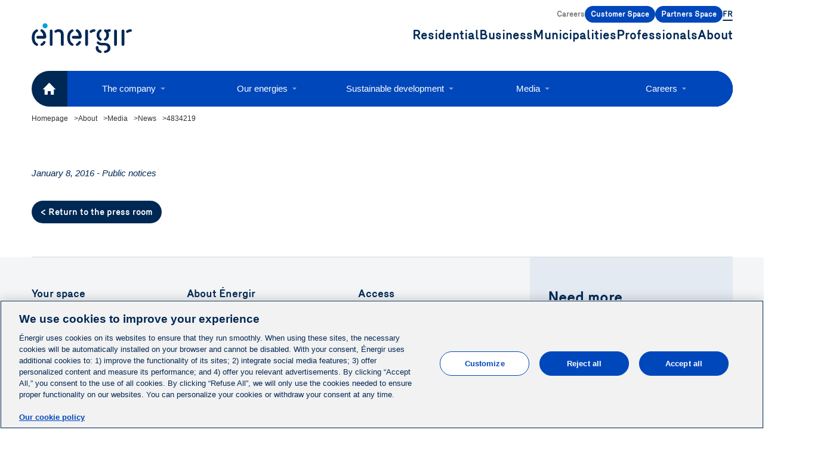

--- FILE ---
content_type: text/html; charset=UTF-8
request_url: https://energir.com/en/about/media/news/4834219
body_size: 16555
content:



<!DOCTYPE html><html
class="fonts-loaded" lang="en" data-theme-style="energir" prefix="og: http://ogp.me/ns# fb: http://ogp.me/ns/fb#"><head><link
rel="dns-prefetch" href="https://energir.com/"><link
rel="preconnect" href="https://energir.com/" crossorigin><link
rel="preconnect" href="https://fonts.googleapis.com"><link
rel="preconnect" href="https://fonts.gstatic.com" crossorigin><link
href="https://fonts.googleapis.com/css2?family=Roboto:wght@100;300;400;500;700;900&display=swap" rel="stylesheet"><meta
charset="utf-8"><meta
http-equiv="X-UA-Compatible" content="IE=edge"><meta
name="viewport" content="width=device-width,minimum-scale=1"><meta
name="HandheldFriendly" content="true"><meta
name="MobileOptimized" content="320"><meta
name="referrer" content="always"><link
rel="apple-touch-icon" sizes="57x57" href="https://energir.com/img/site/apple-touch-icon-57x57.png"><link
rel="apple-touch-icon" sizes="60x60" href="https://energir.com/img/site/apple-touch-icon-60x60.png"><link
rel="apple-touch-icon" sizes="72x72" href="https://energir.com/img/site/apple-touch-icon-72x72.png"><link
rel="apple-touch-icon" sizes="76x76" href="https://energir.com/img/site/apple-touch-icon-76x76.png"><link
rel="apple-touch-icon" sizes="114x114" href="https://energir.com/img/site/apple-touch-icon-114x114.png"><link
rel="apple-touch-icon" sizes="120x120" href="https://energir.com/img/site/apple-touch-icon-120x120.png"><link
rel="apple-touch-icon" sizes="144x144" href="https://energir.com/img/site/apple-touch-icon-144x144.png"><link
rel="apple-touch-icon" sizes="152x152" href="https://energir.com/img/site/apple-touch-icon-152x152.png"><link
rel="apple-touch-icon" sizes="180x180" href="https://energir.com/img/site/apple-touch-icon-180x180.png"><meta
name="apple-mobile-web-app-capable" content="yes"><meta
name="apple-mobile-web-app-status-bar-style" content="black-translucent"><meta
name="apple-mobile-web-app-title" content="devmode"><link
rel="icon" type="image/png" sizes="228x228" href="https://energir.com/img/site/coast-228x228.png"><meta
name="msapplication-TileColor" content="#FFFFFF"><meta
name="msapplication-TileImage" content="/img/site/mstile-144x144.png"><meta
name="msapplication-config" content="/img/site/browserconfig.xml"><link
rel="yandex-tableau-widget" href="https://energir.com/img/site/yandex-browser-manifest.json"><link
rel="icon" type="image/png" sizes="32x32" href="https://energir.com/img/site/favicon-32x32.png"><link
rel="icon" type="image/png" sizes="16x16" href="https://energir.com/img/site/favicon-16x16.png"><link
rel="shortcut icon" href="https://energir.com/img/site/favicon.ico"><link
rel="manifest" href="https://energir.com/webappmanifest.json"><meta
name="theme-color" content="#58595b"> <script>(function(d,t){var bh=d.createElement(t),s=d.getElementsByTagName(t)[0];bh.type='text/javascript';bh.src='https://www.bugherd.com/sidebarv2.js?apikey=';s.parentNode.insertBefore(bh,s);})(document,'script');</script> <script src="https://cdn.cookielaw.org/scripttemplates/otSDKStub.js" type="text/javascript" charset="UTF-8" data-domain-script="3b38e37a-66c1-4de5-8c43-2ad73a047e63" data-document-language="true"></script> <script type="text/javascript">function OptanonWrapper(){}</script> <script>loadjs=function(){var a=function(){},c={},u={},f={};function o(e,n){if(e){var t=f[e];if(u[e]=n,t)for(;t.length;)t[0](e,n),t.splice(0,1)}}function l(e,n){e.call&&(e={success:e}),n.length?(e.error||a)(n):(e.success||a)(e)}function h(t,r,s,i){var c,o,e=document,n=s.async,u=(s.numRetries||0)+1,f=s.before||a,l=t.replace(/^(css|img)!/,"");i=i||0,/(^css!|\.css$)/.test(t)?((o=e.createElement("link")).rel="stylesheet",o.href=l,(c="hideFocus"in o)&&o.relList&&(c=0,o.rel="preload",o.as="style")):/(^img!|\.(png|gif|jpg|svg)$)/.test(t)?(o=e.createElement("img")).src=l:((o=e.createElement("script")).src=t,o.async=void 0===n||n),!(o.onload=o.onerror=o.onbeforeload=function(e){var n=e.type[0];if(c)try{o.sheet.cssText.length||(n="e")}catch(e){18!=e.code&&(n="e")}if("e"==n){if((i+=1)<u)return h(t,r,s,i)}else if("preload"==o.rel&&"style"==o.as)return o.rel="stylesheet";r(t,n,e.defaultPrevented)})!==f(t,o)&&e.head.appendChild(o)}function t(e,n,t){var r,s;if(n&&n.trim&&(r=n),s=(r?t:n)||{},r){if(r in c)throw"LoadJS";c[r]=!0}function i(n,t){!function(e,r,n){var t,s,i=(e=e.push?e:[e]).length,c=i,o=[];for(t=function(e,n,t){if("e"==n&&o.push(e),"b"==n){if(!t)return;o.push(e)}--i||r(o)},s=0;s<c;s++)h(e[s],t,n)}(e,function(e){l(s,e),n&&l({success:n,error:t},e),o(r,e)},s)}if(s.returnPromise)return new Promise(i);i()}return t.ready=function(e,n){return function(e,t){e=e.push?e:[e];var n,r,s,i=[],c=e.length,o=c;for(n=function(e,n){n.length&&i.push(e),--o||t(i)};c--;)r=e[c],(s=u[r])?n(r,s):(f[r]=f[r]||[]).push(n)}(e,function(e){l(n,e)}),t},t.done=function(e){o(e,[])},t.reset=function(){c={},u={},f={}},t.isDefined=function(e){return e in c},t}();!function(e,t){"function"==typeof define&&define.amd?define(t):"object"==typeof exports?module.exports=t():e.Cookie=t()}(this,function(){"use strict";function e(t,n,o){return void 0===n?e.get(t):void(null===n?e.remove(t):e.set(t,n,o))}function t(e){return e.replace(/[.*+?^$|[\](){}\\-]/g,"\\$&")}function n(e){var t="";for(var n in e)if(e.hasOwnProperty(n)){if("expires"===n){var r=e[n];"object"!=typeof r&&(r+="number"==typeof r?"D":"",r=o(r)),e[n]=r.toUTCString()}if("secure"===n){if(!e[n])continue;t+=";"+n}t+=";"+n+"="+e[n]}return e.hasOwnProperty("path")||(t+=";path=/"),t}function o(e){var t=new Date,n=e.charAt(e.length-1),o=parseInt(e,10);switch(n){case"Y":t.setFullYear(t.getFullYear()+o);break;case"M":t.setMonth(t.getMonth()+o);break;case"D":t.setDate(t.getDate()+o);break;case"h":t.setHours(t.getHours()+o);break;case"m":t.setMinutes(t.getMinutes()+o);break;case"s":t.setSeconds(t.getSeconds()+o);break;default:t=new Date(e)}return t}return e.enabled=function(){var t,n="__test_key";return document.cookie=n+"=1",t=!!document.cookie,t&&e.remove(n),t},e.get=function(e,n){if("string"!=typeof e||!e)return null;e="(?:^|; )"+t(e)+"(?:=([^;]*?))?(?:;|$)";var o=new RegExp(e),r=o.exec(document.cookie);return null!==r?n?r[1]:decodeURIComponent(r[1]):null},e.getRaw=function(t){return e.get(t,!0)},e.set=function(e,t,o,r){o!==!0&&(r=o,o=!1),r=n(r?r:{});var u=e+"="+(o?t:encodeURIComponent(t))+r;document.cookie=u},e.setRaw=function(t,n,o){e.set(t,n,!0,o)},e.remove=function(t){e.set(t,"a",{expires:new Date})},e});function handleFirstTab(e){9===e.keyCode&&(document.documentElement.classList.add("user-is-tabbing"),window.removeEventListener("keydown",handleFirstTab),window.addEventListener("mousedown",handleMouseDownOnce))}function handleMouseDownOnce(){document.documentElement.classList.remove("user-is-tabbing"),window.removeEventListener("mousedown",handleMouseDownOnce),window.addEventListener("keydown",handleFirstTab)}window.addEventListener("keydown",handleFirstTab);</script> <script type="text/javascript">var staticAssetsVersion="1768856654";var assetsBaseUrl="https://energir.com/";var retina=window.devicePixelRatio>1;</script> <meta
name="p:domain_verify" content="e6666d69d1834cc7917f1a0172367cef"><meta
name="p:domain_verify" content="4fde37cad29a4fa4bac143f63f73c602"><meta
name="google-site-verification" content="cjPyQQvh4_TA-WjaywmJlYjowX2v1tT2OIG6nqzy2ck"> <script type="text/javascript" src="https://www.gstatic.com/charts/loader.js"></script> <title>Énergir | 4834219</title>
<script>dataLayer = [];
(function(w,d,s,l,i){w[l]=w[l]||[];w[l].push({'gtm.start':
new Date().getTime(),event:'gtm.js'});var f=d.getElementsByTagName(s)[0],
j=d.createElement(s),dl=l!='dataLayer'?'&l='+l:'';j.async=true;j.src=
'//www.googletagmanager.com/gtm.js?id='+i+dl;f.parentNode.insertBefore(j,f);
})(window,document,'script','dataLayer','GTM-PV4VJW');
</script><meta name="generator" content="SEOmatic">
<meta name="referrer" content="no-referrer-when-downgrade">
<meta name="robots" content="all">
<meta content="en" property="og:locale">
<meta content="fr" property="og:locale:alternate">
<meta content="Énergir" property="og:site_name">
<meta content="website" property="og:type">
<meta content="https://energir.com/en/about/media/news/4834219" property="og:url">
<meta content="4834219" property="og:title">
<meta content="https://energir.com/files/energir_common/_1200x630_crop_center-center_82_none/Energir_2C_PNG.png?mtime=1683641258" property="og:image">
<meta content="1200" property="og:image:width">
<meta content="630" property="og:image:height">
<meta content="https://www.instagram.com/energir" property="og:see_also">
<meta content="https://www.youtube.com/energir" property="og:see_also">
<meta content="https://www.linkedin.com/company/11379894/" property="og:see_also">
<meta content="https://www.facebook.com/EnergirQc/" property="og:see_also">
<meta content="https://twitter.com/energir" property="og:see_also">
<meta name="twitter:card" content="summary_large_image">
<meta name="twitter:creator" content="@">
<meta name="twitter:title" content="4834219">
<meta name="twitter:image" content="https://energir.com/files/energir_common/_800x418_crop_center-center_82_none/Energir_2C_PNG.png?mtime=1683641258">
<meta name="twitter:image:width" content="800">
<meta name="twitter:image:height" content="418">
<link href="https://energir.com/en/about/media/news/4834219" rel="canonical">
<link href="https://energir.com/en" rel="home">
<link href="https://energir.com/fr/a-propos/medias/nouvelles/4834219" rel="alternate" hreflang="x-default">
<link href="https://energir.com/fr/a-propos/medias/nouvelles/4834219" rel="alternate" hreflang="fr">
<link href="https://energir.com/en/about/media/news/4834219" rel="alternate" hreflang="en">
<link id="theme-style" href="/css/site.combined.min.css?v=1768853065" rel="stylesheet"></head><body><noscript><iframe src="//www.googletagmanager.com/ns.html?id=GTM-PV4VJW"
height="0" width="0" style="display:none;visibility:hidden"></iframe></noscript>
<div
id="site-container" class="site-container 4834219"><header
class="header"><div
class="header-container"><div
class="left-side">
<a
href="https://energir.com/en/" class="home-link">
<img
src="https://energir.com/files/energir_common/logo/energir-logo.svg" alt="Energir" class="home-link-logo" loading="lazy">
</a></div><div
class="right-side"><div
class="top-line"
data-layers="user_interaction"
data-layers-site="energir"
>
<a
class="nav-link  " href="https://energir.com/en/about/careers/working-at-energir" target=""
data-layers-link="Careers"
data-layers-link-type="menu secondaire"
data-layers-interaction-location="menu"
>
Careers
</a>
<a
class="nav-link is-button is-primary" href="https://espaceclient.energir.com/fr?_gl=1*1ygydpm*_ga*MTQ3Njk0MjA3MS4xNjc4MTk4NDg5*_ga_TY8V91P7MQ*MTY3ODE5ODQ5Mi4xLjAuMTY3ODE5ODQ5Mi4wLjAuMA.." target=""
data-layers-link="Customer Space"
data-layers-link-type="menu secondaire"
data-layers-interaction-location="menu"
>
Customer Space
</a>
<a
class="nav-link is-button is-primary" href="https://partenaires.energir.com/s/login?ec=302&amp;startURL=%2Fs%2F" target=""
data-layers-link="Partners Space"
data-layers-link-type="menu secondaire"
data-layers-interaction-location="menu"
>
Partners Space
</a>
<a
class="nav-link language-link" href="https://energir.com/fr/a-propos/medias/nouvelles/4834219"
data-layers-link="FR"
data-layers-link-type="menu secondaire"
data-layers-interaction-location="menu"
>FR</a></div><div
class="bottom-line blog"
data-layers="user_interaction"
data-layers-site="energir"
><div
class="nav-link-container has-sub-menu"><p
class="nav-link ">Residential</p><div
class="nav-sub-links ">
<a
data-layers-link="Single-family, Condo, Duplex and Triplex"
data-layers-link-type="menu principal"
data-layers-interaction-location="menu"
class="nav-sub-link"
href="https://energir.com/en/residential"
target="">
<img
src="https://energir.com/files/energir_common/header/icons/01040_maison_unifamiliale_icone_170x130.png" alt="Single-family, Condo, Duplex and Triplex" loading="lazy">
<span>Single-family, Condo, Duplex and Triplex</span>
</a>
<a
data-layers-link="Multi-residential"
data-layers-link-type="menu principal"
data-layers-interaction-location="menu"
class="nav-sub-link"
href="https://energir.com/en/multi-residential"
target="">
<img
src="https://energir.com/files/energir_common/icone_multi_accueil_2.png" alt="Multi-residential" loading="lazy">
<span>Multi-residential</span>
</a></div></div><div
class="nav-link-container has-sub-menu"><p
class="nav-link ">Business</p><div
class="nav-sub-links ">
<a
data-layers-link="Business, Industries and Institution"
data-layers-link-type="menu principal"
data-layers-interaction-location="menu"
class="nav-sub-link"
href="https://energir.com/en/business"
target="">
<img
src="https://energir.com/files/energir_common/icone_affaire_accueil_onglet.png" alt="Business, Industries and Institution" loading="lazy">
<span>Business, Industries and Institution</span>
</a>
<a
data-layers-link="Transport"
data-layers-link-type="menu principal"
data-layers-interaction-location="menu"
class="nav-sub-link"
href="https://energir.com/en/transport"
target="">
<img
src="https://energir.com/files/energir_common/header/icons/affaires_transport.png" alt="Transport" loading="lazy">
<span>Transport</span>
</a></div></div><div
class="nav-link-container">
<a
data-layers-link="Municipalities"
data-layers-link-type="menu principal"
data-layers-interaction-location="menu"
class="nav-link    "
href="https://energir.com/en/municipalities"
target="">Municipalities</a></div><div
class="nav-link-container has-sub-menu"><p
class="nav-link ">Professionals</p><div
class="nav-sub-links ">
<a
data-layers-link="Énergir partners "
data-layers-link-type="menu principal"
data-layers-interaction-location="menu"
class="nav-sub-link"
href="https://energir.com/en/energir-partner"
target="">
<img
src="https://energir.com/files/energir_common/header/icons/partenaires_entrepreneurs.png" alt="Énergir partners " loading="lazy">
<span>Énergir partners </span>
</a>
<a
data-layers-link="Builders"
data-layers-link-type="menu principal"
data-layers-interaction-location="menu"
class="nav-sub-link"
href="https://energir.com/en/builders"
target="">
<img
src="https://energir.com/files/energir_common/header/icons/partenaires_constructeurs.png" alt="Builders" loading="lazy">
<span>Builders</span>
</a>
<a
data-layers-link="Engineers"
data-layers-link-type="menu principal"
data-layers-interaction-location="menu"
class="nav-sub-link"
href="https://energir.com/en/partners-consulting-engineers"
target="">
<img
src="https://energir.com/files/energir_common/header/icons/partenaires_ingenieurs.png" alt="Engineers" loading="lazy">
<span>Engineers</span>
</a></div></div><div
class="nav-link-container">
<a
data-layers-link="About"
data-layers-link-type="menu principal"
data-layers-interaction-location="menu"
class="nav-link    "
href="https://energir.com/en/about"
target="">About</a></div></div><div
class="menu-icon-container">
<svg
class="burger-icon" fill="none" xmlns="http://www.w3.org/2000/svg" viewBox="0 0 29 29"><path
d="M6.1 9.315h16.8c1.16 0 2.1-.929 2.1-2.074 0-1.146-.94-2.074-2.1-2.074H6.1c-1.16 0-2.1.928-2.1 2.074 0 1.145.94 2.074 2.1 2.074Zm16.8 10.37H6.1c-1.16 0-2.1.929-2.1 2.074 0 1.146.94 2.074 2.1 2.074h16.8c1.16 0 2.1-.928 2.1-2.074 0-1.145-.94-2.074-2.1-2.074Zm0-7.26H6.1c-1.16 0-2.1.93-2.1 2.075s.94 2.074 2.1 2.074h16.8c1.16 0 2.1-.929 2.1-2.074 0-1.145-.94-2.074-2.1-2.074v-.001Z" fill="#0047BB"/></svg>
<svg
class="close-icon" fill="none" xmlns="http://www.w3.org/2000/svg" viewBox="0 0 29 29"><path
fill-rule="evenodd" clip-rule="evenodd" d="m7.485 10.418 11.88 11.88c.82.82 2.141.827 2.95.018.811-.81.803-2.131-.018-2.952L10.418 7.484c-.82-.82-2.141-.828-2.951-.017-.81.81-.802 2.13.018 2.951Z" fill="#002855"/><path
fill-rule="evenodd" clip-rule="evenodd" d="m19.364 7.485-11.88 11.88c-.82.82-.828 2.14-.017 2.95.81.81 2.13.803 2.951-.018l11.88-11.879c.82-.82.827-2.142.018-2.951-.81-.81-2.131-.802-2.952.018Z" fill="#002855"/></svg></div></div></div></header><div
class="mobile-menu"><div
class="top-section">
<a
data-menu="233061"  class="nav-link has-children">Residential</a><section
class="sub-menu top-section" data-submenu="233061">
<a
class="nav-link back-link" data-close>Back</a>
<a
data-menu="233062"  class="nav-link has-children">Customer resources</a><section
class="sub-menu top-section" data-submenu="233062">
<a
class="nav-link back-link" data-close>Back</a>
<a
data-menu="233063"  class="nav-link has-children">Customer Space</a><section
class="sub-menu top-section" data-submenu="233063">
<a
class="nav-link back-link" data-close>Back</a>
<a
href="https://espaceclient.energir.com/en/" class="nav-link" target="_blank" rel="noopener">Login</a>
<a
href="https://espaceclient.energir.com/fr/" class="nav-link" target="_blank" rel="noopener">Create an account</a></section>
<a
data-menu="233067"  class="nav-link has-children">Billing and pricing</a><section
class="sub-menu top-section" data-submenu="233067">
<a
class="nav-link back-link" data-close>Back</a>
<a
href="https://energir.com/en/residential/customer-centre/billing-and-pricing/understanding-my-bill" class="nav-link">Understanding my bill</a>
<a
href="https://energir.com/en/residential/customer-centre/billing-and-pricing/online-billing" class="nav-link">Online billing</a>
<a
href="https://energir.com/en/residential/customer-centre/billing-and-pricing/view-my-bill" class="nav-link">View my bill</a>
<a
href="https://energir.com/en/residential/customer-centre/billing-and-pricing/payment-methods" class="nav-link">Payment methods</a>
<a
href="https://energir.com/en/residential/customer-centre/billing-and-pricing/pricing" class="nav-link">Pricing</a></section>
<a
data-menu="233079"  class="nav-link has-children">Energy efficiency</a><section
class="sub-menu top-section" data-submenu="233079">
<a
class="nav-link back-link" data-close>Back</a>
<a
href="https://energir.com/en/residential/customer-centre/maintenance-of-appliances/tips-and-advice" class="nav-link">Tips and advice</a>
<a
href="https://energir.com/en/residential/customer-centre/reduce-my-consumption/energy-efficiency-grants" class="nav-link">Energy efficiency grants</a></section>
<a
data-menu="233083"  class="nav-link has-children">Maintenance of appliances</a><section
class="sub-menu top-section" data-submenu="233083">
<a
class="nav-link back-link" data-close>Back</a>
<a
href="https://energir.com/en/residential/customer-centre/reduce-my-consumption/tips-and-advice" class="nav-link">Tips and advice</a>
<a
href="https://energir.com/en/residential/customer-centre/maintenance-of-appliances/find-an-expert" class="nav-link">Find an expert</a></section>
<a
data-menu="233086"  class="nav-link has-children">Change of address</a><section
class="sub-menu top-section" data-submenu="233086">
<a
class="nav-link back-link" data-close>Back</a>
<a
href="https://espaceclient.energir.com/en/demenagement" class="nav-link" target="_blank" rel="noopener">Moving out?</a>
<a
href="https://espaceclient.energir.com/en/inscription" class="nav-link" target="_blank" rel="noopener">New customer?</a>
<a
href="https://energir.com/en/residential/customer-centre/change-of-address/demenagement" class="nav-link">Change of address</a></section>
<a
data-menu="233091"  class="nav-link has-children">Contact us</a><section
class="sub-menu top-section" data-submenu="233091">
<a
class="nav-link back-link" data-close>Back</a>
<a
href="https://energir.com/en/residential/customer-centre/contact-us/emergency" class="nav-link">Emergency</a>
<a
class="nav-link">Customer service</a>
<a
class="nav-link">Maintenance and repair</a>
<a
href="https://energir.com/en/residential/customer-centre/contact-us/comments-and-complaints" class="nav-link">Comments and complaints</a>
<a
class="nav-link">Info-Excavation</a>
<a
class="nav-link">Our offices</a></section>
<a
data-menu="456991"  class="nav-link ">Ressources clients</a></section>
<a
data-menu="233099"  class="nav-link has-children">Dual-energy</a><section
class="sub-menu top-section" data-submenu="233099">
<a
class="nav-link back-link" data-close>Back</a>
<a
data-menu="233100" href="https://energir.com/en/residential/dual-energy" class="nav-link ">Discover dual energy</a><a
data-menu="233101" href="https://energir.com/en/residential/dual-energy/connection" class="nav-link ">How to switch to dual energy?</a><a
data-menu="233102" href="https://energir.com/en/residential/find-a-certified-partner" class="nav-link ">Find a certified partner</a><a
data-menu="457810" href="https://energir.com/en/residential/dual-energy/testimonies" class="nav-link ">Testimonials</a></section>
<a
data-menu="233103"  class="nav-link has-children">Renewable natural gas</a><section
class="sub-menu top-section" data-submenu="233103">
<a
class="nav-link back-link" data-close>Back</a>
<a
data-menu="233104"  class="nav-link ">RNG</a><a
data-menu="233105" href="https://energir.com/en/residential/renewable-natural-gas/switch-to-rng" class="nav-link " target="_blank" rel="noopener">Switch to RNG</a></section>
<a
data-menu="233107"  class="nav-link has-children">Safety and prevention</a><section
class="sub-menu top-section" data-submenu="233107">
<a
class="nav-link back-link" data-close>Back</a>
<a
data-menu="233108"  class="nav-link ">A safe energy</a><a
data-menu="233109" href="https://energir.com/en/residential/safety-and-prevention/prevention-basics" class="nav-link ">Prevention basics</a></section></section>
<a
data-menu="418979" href="https://energir.com/en/multi-residential" class="nav-link has-children">Multi-residential</a><section
class="sub-menu top-section" data-submenu="418979">
<a
class="nav-link back-link" data-close>Back</a>
<a
data-menu="457792"  class="nav-link has-children">Customer ressources</a><section
class="sub-menu top-section" data-submenu="457792">
<a
class="nav-link back-link" data-close>Back</a>
<a
data-menu="457793" href="https://espaceclient.energir.com/fr?_gl=1*1gujop1*_ga*ODE0MTY1NTY5LjE3MjkwODc5MDI.*_ga_TY8V91P7MQ*czE3NTc1MjQzMzIkbzU1MCRnMSR0MTc1NzUyNDM0MCRqNTIkbDAkaDA.*_ga_VKH0P3P2YT*czE3NTc1MjQzMzIkbzE4OCRnMSR0MTc1NzUyNDM0MSRqNTEkbDAkaDA." class="nav-link ">Customer Space</a><a
data-menu="457794"  class="nav-link has-children">Billing and Pricing</a><section
class="sub-menu top-section" data-submenu="457794">
<a
class="nav-link back-link" data-close>Back</a>
<a
href="https://espaceclient.energir.com/fr?_gl=1*1gujop1*_ga*ODE0MTY1NTY5LjE3MjkwODc5MDI.*_ga_TY8V91P7MQ*czE3NTc1MjQzMzIkbzU1MCRnMSR0MTc1NzUyNDM0MCRqNTIkbDAkaDA.*_ga_VKH0P3P2YT*czE3NTc1MjQzMzIkbzE4OCRnMSR0MTc1NzUyNDM0MSRqNTEkbDAkaDA." class="nav-link">Understanding my bill</a>
<a
href="https://energir.com/en/business/customer-centre/billing-and-pricing/pricing" class="nav-link">Pricing and rates</a></section>
<a
data-menu="457797"  class="nav-link has-children">Contact us</a><section
class="sub-menu top-section" data-submenu="457797">
<a
class="nav-link back-link" data-close>Back</a>
<a
class="nav-link">Customer service</a>
<a
href="https://energir.com/en/residential/customer-centre/contact-us/emergency" class="nav-link">Emergency</a></section></section>
<a
data-menu="457801"  class="nav-link has-children">Dual energy</a><section
class="sub-menu top-section" data-submenu="457801">
<a
class="nav-link back-link" data-close>Back</a>
<a
data-menu="457802" href="https://energir.com/en/multi-residential/dual-energy-multiresidential" class="nav-link ">Discover dual energy</a><a
data-menu="457803" href="https://energir.com/en/multi-residential/dual-energy-multiresidential#grants" class="nav-link ">Dual energy grants</a></section>
<a
data-menu="457804"  class="nav-link has-children">Energy efficiency</a><section
class="sub-menu top-section" data-submenu="457804">
<a
class="nav-link back-link" data-close>Back</a>
<a
data-menu="457805" href="https://energir.com/en/multi-residential/efficiency-energy-multiresidential#introduction%23strategies" class="nav-link ">Discover energy efficiency</a><a
data-menu="457806" href="https://energir.com/en/multi-residential/efficiency-energy-multiresidential#subventions" class="nav-link ">Discover our grants</a></section>
<a
data-menu="457807"  class="nav-link has-children">Renewable natural gas</a><section
class="sub-menu top-section" data-submenu="457807">
<a
class="nav-link back-link" data-close>Back</a>
<a
data-menu="457808" href="https://energir.com/en/about/our-energies/natural-gas/renewable-natural-gas" class="nav-link ">Learn about RNG</a><a
data-menu="457809" href="https://energir.com/en/residential/renewable-natural-gas/switch-to-rng" class="nav-link ">Switch to RNG</a></section></section>
<a
data-menu="233111"  class="nav-link has-children">Business</a><section
class="sub-menu top-section" data-submenu="233111">
<a
class="nav-link back-link" data-close>Back</a>
<a
data-menu="233112"  class="nav-link has-children">Customer resources</a><section
class="sub-menu top-section" data-submenu="233112">
<a
class="nav-link back-link" data-close>Back</a>
<a
data-menu="233113"  class="nav-link has-children">Customer Space</a><section
class="sub-menu top-section" data-submenu="233113">
<a
class="nav-link back-link" data-close>Back</a>
<a
href="https://espaceclient.energir.com/en/" class="nav-link" target="_blank" rel="noopener">Log in</a>
<a
href="https://espaceclient.energir.com/en/moving" class="nav-link">Moving out</a></section>
<a
data-menu="233133"  class="nav-link has-children">Become a customer</a><section
class="sub-menu top-section" data-submenu="233133">
<a
class="nav-link back-link" data-close>Back</a>
<a
href="https://energir.com/en/business/customer-centre/become-customer/connection" class="nav-link" target="_blank" rel="noopener">Connecting your building to the network</a>
<a
href="https://espaceclient.energir.com/en/inscription" class="nav-link" target="_blank" rel="noopener">Moving somewhere with gas</a></section>
<a
data-menu="233117"  class="nav-link has-children">Pricing and tarrifs</a><section
class="sub-menu top-section" data-submenu="233117">
<a
class="nav-link back-link" data-close>Back</a>
<a
href="https://energir.com/en/business/customer-centre/billing-and-pricing/customer-bill" class="nav-link">All about your bill</a>
<a
href="https://energir.com/en/business/customer-centre/billing-and-pricing/pricing" class="nav-link">Tariffs</a>
<a
href="https://energir.com/en/business/customer-centre/billing-and-pricing/energy-star-portfolio-manager" class="nav-link">ENERGY STAR Portfolio Manager</a></section>
<a
data-menu="233128"  class="nav-link has-children">Equipment</a><section
class="sub-menu top-section" data-submenu="233128">
<a
class="nav-link back-link" data-close>Back</a>
<a
href="https://energir.com/en/business/customer-centre/equipment/addition-or-replacement" class="nav-link">Add or replace equipment</a>
<a
href="https://energir.com/en/business/customer-centre/equipment/all" class="nav-link">List of appliances</a></section>
<a
data-menu="233136"  class="nav-link has-children">Safety and prevention</a><section
class="sub-menu top-section" data-submenu="233136">
<a
class="nav-link back-link" data-close>Back</a>
<a
href="https://energir.com/en/business/customer-centre/safety-and-prevention/safety" class="nav-link">Your security, our priority</a>
<a
href="https://energir.com/en/business/customer-centre/safety-and-prevention/equipment-maintenance" class="nav-link">Maintaining your equipment</a></section>
<a
data-menu="256925" href="https://energir.com/en/business/customer-centre/contact-us" class="nav-link ">Contact us</a></section>
<a
data-menu="233493"  class="nav-link has-children">Energy efficiency</a><section
class="sub-menu top-section" data-submenu="233493">
<a
class="nav-link back-link" data-close>Back</a>
<a
data-menu="256927" href="https://energir.com/en/business/energy-efficiency/discover-energy-efficiency" class="nav-link ">Discover energy efficiency</a><a
data-menu="256928" href="https://energir.com/en/business/energy-efficiency/energy-efficiency-programs" class="nav-link ">Energy efficiency programs</a></section>
<a
data-menu="256932"  class="nav-link has-children">Dual-energy</a><section
class="sub-menu top-section" data-submenu="256932">
<a
class="nav-link back-link" data-close>Back</a>
<a
data-menu="256933" href="https://energir.com/en/business/dual-energy" class="nav-link ">Discover dual-energy</a></section>
<a
data-menu="256929"  class="nav-link has-children">Renewable natural gas</a><section
class="sub-menu top-section" data-submenu="256929">
<a
class="nav-link back-link" data-close>Back</a>
<a
data-menu="256930" href="https://energir.com/en/business/renewable-natural-gas/rng" class="nav-link ">Discover RNG</a><a
data-menu="256931" href="https://energir.com/en/business/renewable-natural-gas/steps-and-tariff" class="nav-link ">Purchasing steps and tariff</a></section>
<a
data-menu="379422"  class="nav-link has-children">Major industries</a><section
class="sub-menu top-section" data-submenu="379422">
<a
class="nav-link back-link" data-close>Back</a>
<a
data-menu="421642" href="https://energir.com/en/business/service-major-industries" class="nav-link ">Personalized Service for Major Industries Customers</a><a
data-menu="421643" href="https://energir.com/en/business/service-major-industries/major-industries-energy-solutions-team" class="nav-link ">Major Industries Energy Solutions Team</a><a
data-menu="421644" href="https://energir.com/en/business/service-major-industries/blue-bulletin-major-industries" class="nav-link ">The Blue Bulletin</a></section></section>
<a
data-menu="250865"  class="nav-link has-children">Transport</a><section
class="sub-menu top-section" data-submenu="250865">
<a
class="nav-link back-link" data-close>Back</a>
<a
data-menu="250866"  class="nav-link has-children">Advantages</a><section
class="sub-menu top-section" data-submenu="250866">
<a
class="nav-link back-link" data-close>Back</a>
<a
data-menu="250870" href="https://energir.com/en/transport/advantages/reduction-of-consumption-costs" class="nav-link ">Reduction of consumption costs</a><a
data-menu="250871"  class="nav-link ">Reduction of pollutant emissions</a><a
data-menu="250872" href="https://energir.com/en/transport/advantages/comfort-and-security" class="nav-link ">Comfort and security</a></section>
<a
data-menu="250874" href="https://energir.com/en/transport/technology/engines-and-vehicles" class="nav-link ">Engines and vehicles</a><a
data-menu="250868"  class="nav-link has-children">Refuelling</a><section
class="sub-menu top-section" data-submenu="250868">
<a
class="nav-link back-link" data-close>Back</a>
<a
data-menu="250876" href="https://energir.com/en/transport/refuelling/ngv-stations" class="nav-link ">Refuelling stations</a><a
data-menu="250877" href="https://energir.com/en/transport/refuelling/blue-road" class="nav-link ">Public refuelling network</a></section></section>
<a
data-menu="250881"  class="nav-link has-children">Municipalities</a><section
class="sub-menu top-section" data-submenu="250881">
<a
class="nav-link back-link" data-close>Back</a>
<a
data-menu="250886" href="https://energir.com/en/municipalities/decarbonization-solutions/energy-efficiency" class="nav-link ">Energy efficiency grants</a><a
data-menu="250883"  class="nav-link has-children">Safety and prevention</a><section
class="sub-menu top-section" data-submenu="250883">
<a
class="nav-link back-link" data-close>Back</a>
<a
data-menu="250888" href="https://energir.com/en/municipalities/safety-prevention/safety" class="nav-link ">A safe energy</a><a
data-menu="250889" href="https://energir.com/en/municipalities/safety-prevention/gas-distribution-system-maintenance" class="nav-link ">Gas distribution system maintenance</a><a
data-menu="250890"  class="nav-link ">Safety and prevention measures</a><a
data-menu="250891" href="https://energir.com/en/municipalities/safety-prevention/prevention-construction-work" class="nav-link ">Prevention when carrying out work</a></section>
<a
data-menu="250884"  class="nav-link has-children">Local development</a><section
class="sub-menu top-section" data-submenu="250884">
<a
class="nav-link back-link" data-close>Back</a>
<a
data-menu="250892" href="https://energir.com/en/municipalities/local-development/local-development" class="nav-link ">Local development</a><a
data-menu="250893" href="https://energir.com/en/about/the-company/who-we-are/our-engagement" class="nav-link ">Our engagement</a></section>
<a
data-menu="250885"  class="nav-link has-children">Development opportunities</a><section
class="sub-menu top-section" data-submenu="250885">
<a
class="nav-link back-link" data-close>Back</a>
<a
data-menu="250894" href="https://energir.com/en/municipalities/development-opportunities/renewable-natural-gas" class="nav-link ">Renewable natural gas</a><a
data-menu="250895" href="https://energir.com/en/municipalities/development-opportunities/natural-gas-vehicles" class="nav-link ">Natural gas for vehicles</a><a
data-menu="250896"  class="nav-link ">Liquified natural gas</a></section></section>
<a
data-menu="250898"  class="nav-link has-children">Partners</a><section
class="sub-menu top-section" data-submenu="250898">
<a
class="nav-link back-link" data-close>Back</a>
<a
data-menu="250899" href="https://energir.com/en/partners-consulting-engineers" class="nav-link ">Consulting engineers</a><a
data-menu="250900"  class="nav-link ">Constructors</a></section>
<a
data-menu="250902"  class="nav-link has-children">About</a><section
class="sub-menu top-section" data-submenu="250902">
<a
class="nav-link back-link" data-close>Back</a>
<a
data-menu="250903"  class="nav-link has-children">The company</a><section
class="sub-menu top-section" data-submenu="250903">
<a
class="nav-link back-link" data-close>Back</a>
<a
data-menu="250909"  class="nav-link has-children">Who we are</a><section
class="sub-menu top-section" data-submenu="250909">
<a
class="nav-link back-link" data-close>Back</a>
<a
href="https://energir.com/en/about/the-company/who-we-are/energir" class="nav-link">Who is Énergir?</a>
<a
href="https://energir.com/en/about/the-company/who-we-are/our-engagement" class="nav-link">Our engagement</a>
<a
href="https://energir.com/en/about/the-company/who-we-are/our-activities" class="nav-link">Our activities</a>
<a
class="nav-link">Our subsidiaries</a>
<a
href="https://energir.com/en/about/the-company/who-we-are/corporate-structure" class="nav-link">Corporate structure</a>
<a
href="https://energir.com/en/about/the-company/who-we-are/history" class="nav-link">Our history</a>
<a
href="https://energir.com/en/about/the-company/who-we-are/prizes-and-awards" class="nav-link">Prizes and awards</a></section>
<a
data-menu="250910"  class="nav-link has-children">Governance</a><section
class="sub-menu top-section" data-submenu="250910">
<a
class="nav-link back-link" data-close>Back</a>
<a
href="https://energir.com/en/about/the-company/governance/management-team" class="nav-link">Management team</a>
<a
href="https://energir.com/en/about/the-company/governance/board-of-directors" class="nav-link">Board of directors</a>
<a
href="https://energir.com/en/about/the-company/governance/regulatory-agencies" class="nav-link">Regulatory agencies</a>
<a
href="https://energir.com/en/about/the-company/governance/ethics-and-corporate-policies" class="nav-link">Ethics and corporate policies</a>
<a
href="https://energir.com/en/about/the-company/governance/publications" class="nav-link">Publications</a></section>
<a
data-menu="250911"  class="nav-link has-children">Major works</a><section
class="sub-menu top-section" data-submenu="250911">
<a
class="nav-link back-link" data-close>Back</a>
<a
href="https://energir.com/en/about/the-company/major-works/gnr-wm" class="nav-link">Connection of the WM&#039;s RNG production complex in Sainte-Sophie to the existing gas network</a>
<a
href="https://energir.com/en/about/the-company/major-works/hydrogene-vert" class="nav-link">Green hydrogen injection pilot project</a></section>
<a
data-menu="250912"  class="nav-link has-children">Safety and prevention</a><section
class="sub-menu top-section" data-submenu="250912">
<a
class="nav-link back-link" data-close>Back</a>
<a
href="https://energir.com/en/about/the-company/safety-and-prevention/a-priority-at-energir" class="nav-link">Safety is a priorité at Énergir</a>
<a
href="https://energir.com/en/about/the-company/safety-and-prevention/a-safe-energy" class="nav-link">A safe energy</a>
<a
href="https://energir.com/en/about/the-company/safety-and-prevention/prevention-basics" class="nav-link">Prevention basics</a>
<a
href="https://energir.com/en/about/the-company/safety-and-prevention/check-before-you-dig" class="nav-link">Check before you dig</a>
<a
href="https://energir.com/en/about/the-company/safety-and-prevention/unlocking-a-sewer-line" class="nav-link">Unlocking a sewer line</a>
<a
href="https://energir.com/en/about/the-company/safety-and-prevention/emergency" class="nav-link">In case of emergency</a></section></section>
<a
data-menu="250904"  class="nav-link has-children">Our energies</a><section
class="sub-menu top-section" data-submenu="250904">
<a
class="nav-link back-link" data-close>Back</a>
<a
data-menu="250938"  class="nav-link has-children">Natural gas</a><section
class="sub-menu top-section" data-submenu="250938">
<a
class="nav-link back-link" data-close>Back</a>
<a
href="https://energir.com/en/about/our-energies/natural-gas/natural-gas-distribution" class="nav-link">Natural gas distribution</a>
<a
href="https://energir.com/en/about/our-energies/natural-gas/compressed-natural-gas" class="nav-link">Compressed natural gas</a>
<a
href="https://energir.com/en/about/our-energies/natural-gas/liquefied-natural-gas" class="nav-link">Liquified natural gas</a>
<a
href="https://energir.com/en/about/our-energies/natural-gas/dual-energy" class="nav-link">Dual-energy</a>
<a
href="https://energir.com/en/about/our-energies/natural-gas/renewable-natural-gas" class="nav-link">Renewable natural gas</a></section>
<a
data-menu="250939"  class="nav-link has-children">Electricity</a><section
class="sub-menu top-section" data-submenu="250939">
<a
class="nav-link back-link" data-close>Back</a>
<a
href="https://energir.com/en/about/our-energies/electricity/electricity-distribution" class="nav-link">Electricity distribution</a>
<a
class="nav-link">Hydroelectricity</a>
<a
href="https://energir.com/en/about/our-energies/electricity/wind-power" class="nav-link">Wind power</a>
<a
href="https://energir.com/en/about/our-energies/electricity/solar-power" class="nav-link">Solar power</a>
<a
class="nav-link">Cow power</a></section>
<a
data-menu="250940"  class="nav-link ">Energy efficiency</a></section>
<a
data-menu="250906"  class="nav-link has-children">Sustainable Development</a><section
class="sub-menu top-section" data-submenu="250906">
<a
class="nav-link back-link" data-close>Back</a>
<a
data-menu="250952"  class="nav-link ">Social responsibility</a><a
data-menu="257105" href="https://energir.com/en/about/sustainable-development/practices/practices" class="nav-link ">Our achievements</a><a
data-menu="250960" href="https://energir.com/en/about/sustainable-development/report/report" class="nav-link ">Reports and publications</a><a
data-menu="250957"  class="nav-link has-children">Donations and sponsorships</a><section
class="sub-menu top-section" data-submenu="250957">
<a
class="nav-link back-link" data-close>Back</a>
<a
class="nav-link">Our investments</a>
<a
href="https://energir.com/en/about/sustainable-development/donations-and-sponsorships/submit-a-request" class="nav-link">Submit a request</a></section></section>
<a
data-menu="250907"  class="nav-link has-children">Media</a><section
class="sub-menu top-section" data-submenu="250907">
<a
class="nav-link back-link" data-close>Back</a>
<a
data-menu="250965" href="https://energir.com/en/about/media/news" class="nav-link ">News</a><a
data-menu="250966" href="https://energir.com/en/about/media/multimedia-library" class="nav-link ">Multimedia library</a><a
data-menu="250967" href="https://energir.com/en/about/media/contacts" class="nav-link ">Medias contacts</a></section>
<a
data-menu="250908"  class="nav-link has-children">Carreers</a><section
class="sub-menu top-section" data-submenu="250908">
<a
class="nav-link back-link" data-close>Back</a>
<a
data-menu="250969" href="https://carrieres.energir.com/search" class="nav-link ">View our postings</a><a
data-menu="250968" href="https://energir.com/en/about/careers/working-at-energir" class="nav-link ">Working at Énergir</a><a
data-menu="262681" href="https://energir.com/en/about/careers/our-employee-experience" class="nav-link ">Our employee experience</a><a
data-menu="262682" href="https://energir.com/en/about/careers/our-values" class="nav-link ">Our values</a><a
data-menu="262683" href="https://energir.com/en/about/careers/our-advantages" class="nav-link ">Our advantages</a><a
data-menu="262684" href="https://energir.com/en/about/careers/selection-process" class="nav-link ">Selection process</a></section></section></div><div
class="bottom-section">
<a
class="nav-link  " href="https://energir.com/en/about/careers/working-at-energir" target="">
Careers
</a>
<a
class="nav-link is-button is-primary" href="https://espaceclient.energir.com/fr?_gl=1*1ygydpm*_ga*MTQ3Njk0MjA3MS4xNjc4MTk4NDg5*_ga_TY8V91P7MQ*MTY3ODE5ODQ5Mi4xLjAuMTY3ODE5ODQ5Mi4wLjAuMA.." target="">
Customer Space
</a>
<a
class="nav-link is-button is-primary" href="https://partenaires.energir.com/s/login?ec=302&amp;startURL=%2Fs%2F" target="">
Partners Space
</a>
<a
class="nav-link language-link" href="https://energir.com/fr/a-propos/medias/nouvelles/4834219">FR</a></div></div><main
class="main"><section
class="navigation-container"><section
class="navigation">
<a
href="https://energir.com/en/about" class="navigation-mainlink home">
<svg
fill="none" xmlns="http://www.w3.org/2000/svg" viewBox="0 0 337 310"><path
d="M334.653 163.774 173.52 2.72a6.871 6.871 0 0 0-9.708 0L2.678 163.774a6.952 6.952 0 0 0-1.458 7.494 6.946 6.946 0 0 0 6.313 4.302h35.469v127.531a6.868 6.868 0 0 0 6.864 6.87h72.131a6.873 6.873 0 0 0 6.87-6.87v-78.328a6.94 6.94 0 0 1 6.942-6.864h65.708a6.94 6.94 0 0 1 6.943 6.864v78.328a6.873 6.873 0 0 0 6.87 6.87h72.131a6.868 6.868 0 0 0 6.864-6.87V175.57h35.469a6.946 6.946 0 0 0 6.313-4.302 6.953 6.953 0 0 0-1.458-7.494h.004Z" fill="#fff"/></svg>
</a><div
class="navigation-links"><div
class="navigation-item">
<a
href="#" class="navigation-link">
The company
<svg
fill="none" xmlns="http://www.w3.org/2000/svg" viewBox="0 0 103 53"><path
d="M51.5 53 .838.5h101.324L51.5 53Z" fill="#fff"/></svg>
</a><div
class="navigation-submenu is-visible"
data-layers="user_interaction"
data-layers-site="energir"
><div
class="submenu-sublinks">
<a
href="#" class="submenu-sublink is-active" data-submenu="136146">Who we are</a>
<a
href="#" class="submenu-sublink " data-submenu="136194">Governance</a>
<a
href="#" class="submenu-sublink " data-submenu="136204">Major works</a>
<a
href="#" class="submenu-sublink " data-submenu="136365">Safety and prevention</a></div><div
class="submenu-blocks"><div
class="navigation-block is-active"data-submenu="136146"><div
class="navigation-content "><div
class="content-side "><div
class="list-container ">
<a
data-layers-link="Who is Énergir?"
data-layers-link-type="sous-menu"
data-layers-interaction-location="menu"
href="https://energir.com/en/about/the-company/who-we-are/energir"
target=""
class="list-item">Who is Énergir?</a>
<a
data-layers-link="Our engagement"
data-layers-link-type="sous-menu"
data-layers-interaction-location="menu"
href="https://energir.com/en/about/the-company/who-we-are/our-engagement"
target=""
class="list-item">Our engagement</a>
<a
data-layers-link="Our activities"
data-layers-link-type="sous-menu"
data-layers-interaction-location="menu"
href="https://energir.com/en/about/the-company/who-we-are/our-activities"
target=""
class="list-item">Our activities</a>
<a
data-layers-link="Our subsidiaries"
data-layers-link-type="sous-menu"
data-layers-interaction-location="menu"
href="https://energir.com/en/about/the-company/who-we-are/our-subsidiaries"
target=""
class="list-item">Our subsidiaries</a>
<a
data-layers-link="Corporate structure"
data-layers-link-type="sous-menu"
data-layers-interaction-location="menu"
href="https://energir.com/en/about/the-company/who-we-are/corporate-structure"
target=""
class="list-item">Corporate structure</a>
<a
data-layers-link="History"
data-layers-link-type="sous-menu"
data-layers-interaction-location="menu"
href="https://energir.com/en/about/the-company/who-we-are/history"
target=""
class="list-item">History</a>
<a
data-layers-link="Prizes and awards"
data-layers-link-type="sous-menu"
data-layers-interaction-location="menu"
href="https://energir.com/en/about/the-company/who-we-are/prizes-and-awards"
target=""
class="list-item">Prizes and awards</a></div></div><div
class="content-side "><div
class="content-container"><p
class="lead18">Building our energy future together</p><p> At Énergir, we’re in constant motion to be a key player in Quebec’s energy transition. Our aim is to decarbonize the energy in our distribution system by 2050 by getting involved wherever and whenever we can contribute. To get there, we rely on four key tactics.</p><p><a
class="button" href="https://energir.com/en/about/the-company/who-we-are/our-engagement">Learn more</a></p></div></div></div></div><div
class="navigation-block "data-submenu="136194"><div
class="navigation-content "><div
class="content-side "><div
class="list-container ">
<a
data-layers-link="Management team"
data-layers-link-type="sous-menu"
data-layers-interaction-location="menu"
href="https://energir.com/en/about/the-company/governance/management-team"
target=""
class="list-item">Management team</a>
<a
data-layers-link="Board of directors"
data-layers-link-type="sous-menu"
data-layers-interaction-location="menu"
href="https://energir.com/en/about/the-company/governance/board-of-directors"
target=""
class="list-item">Board of directors</a>
<a
data-layers-link="Regulatory agencies"
data-layers-link-type="sous-menu"
data-layers-interaction-location="menu"
href="https://energir.com/en/about/the-company/governance/regulatory-agencies"
target=""
class="list-item">Regulatory agencies</a>
<a
data-layers-link="Ethics, Corporate policies, Mandates and Annual information Form"
data-layers-link-type="sous-menu"
data-layers-interaction-location="menu"
href="https://energir.com/en/about/the-company/governance/ethics-and-corporate-policies"
target=""
class="list-item">Ethics, Corporate policies, Mandates and Annual information Form</a>
<a
data-layers-link="Publications"
data-layers-link-type="sous-menu"
data-layers-interaction-location="menu"
href="https://energir.com/en/about/the-company/governance/publications"
target=""
class="list-item">Publications</a></div></div><div
class="content-side "><div
class="content-container"><p
class="lead18">Building our energy future together</p><p> At Énergir, we’re in constant motion to be a key player in Quebec’s energy transition. Our aim is to decarbonize the energy in our distribution system by 2050 by getting involved wherever and whenever we can contribute. To get there, we rely on four key tactics.</p><p><a
class="button" href="https://energir.com/en/about/the-company/who-we-are/our-engagement">Learn more</a></p></div></div></div></div><div
class="navigation-block "data-submenu="136204"><div
class="navigation-content "><div
class="content-side "><div
class="list-container ">
<a
data-layers-link="Connection of the WM’s RNG production complex in Sainte-Sophie to the existing gas network"
data-layers-link-type="sous-menu"
data-layers-interaction-location="menu"
href="https://energir.com/en/about/the-company/major-works/gnr-wm"
target=""
class="list-item">Connection of the WM’s RNG production complex in Sainte-Sophie to the existing gas network</a>
<a
data-layers-link="Green hydrogen injection pilot project"
data-layers-link-type="sous-menu"
data-layers-interaction-location="menu"
href="https://energir.com/en/about/the-company/major-works/hydrogene-vert"
target=""
class="list-item">Green hydrogen injection pilot project</a>
<a
data-layers-link="The Saint-Flavien injection hub"
data-layers-link-type="sous-menu"
data-layers-interaction-location="menu"
href="https://energir.com/en/about/the-company/major-works/saint-flavien-injection-hub-rng"
target=""
class="list-item">The Saint-Flavien injection hub</a></div></div><div
class="content-side "><div
class="content-container"><p
class="lead18">We’re putting our network to work</p><p>Énergir is much more than just an energy distributor. Our network of experts and partners join forces to help our clients use energy better, while making sure we have a complementary mix of energies that’s good for all of society.</p><p><a
class="button" href="https://energir.com/en/about/the-company/who-we-are">Learn more</a></p></div></div></div></div><div
class="navigation-block "data-submenu="136365"><div
class="navigation-content "><div
class="content-side "><div
class="list-container ">
<a
data-layers-link="Safety is priority at Énergir"
data-layers-link-type="sous-menu"
data-layers-interaction-location="menu"
href="https://energir.com/en/about/the-company/safety-and-prevention/a-priority-at-energir"
target=""
class="list-item">Safety is priority at Énergir</a>
<a
data-layers-link="A safe energy"
data-layers-link-type="sous-menu"
data-layers-interaction-location="menu"
href="https://energir.com/en/about/the-company/safety-and-prevention/a-safe-energy"
target=""
class="list-item">A safe energy</a>
<a
data-layers-link="Prevention basics"
data-layers-link-type="sous-menu"
data-layers-interaction-location="menu"
href="https://energir.com/en/about/the-company/safety-and-prevention/prevention-basics"
target=""
class="list-item">Prevention basics</a>
<a
data-layers-link="Check before you dig"
data-layers-link-type="sous-menu"
data-layers-interaction-location="menu"
href="https://energir.com/en/about/the-company/safety-and-prevention/check-before-you-dig"
target=""
class="list-item">Check before you dig</a>
<a
data-layers-link="Unblocking a sewer line"
data-layers-link-type="sous-menu"
data-layers-interaction-location="menu"
href="https://energir.com/en/about/the-company/safety-and-prevention/unlocking-a-sewer-line"
target=""
class="list-item">Unblocking a sewer line</a>
<a
data-layers-link="Emergency"
data-layers-link-type="sous-menu"
data-layers-interaction-location="menu"
href="https://energir.com/en/about/the-company/safety-and-prevention/emergency"
target=""
class="list-item">Emergency</a></div></div><div
class="content-side "><div
class="content-container"><p
class="lead18">We’re putting our network to work</p><p>Énergir is much more than just an energy distributor. Our network of experts and partners join forces to help our clients use energy better, while making sure we have a complementary mix of energies that’s good for all of society.</p><p><a
class="button" href="https://energir.com/en/about/the-company/who-we-are">Learn more</a></p></div></div></div></div></div></div></div><div
class="navigation-item">
<a
href="#" class="navigation-link">
Our energies
<svg
fill="none" xmlns="http://www.w3.org/2000/svg" viewBox="0 0 103 53"><path
d="M51.5 53 .838.5h101.324L51.5 53Z" fill="#fff"/></svg>
</a><div
class="navigation-submenu "
data-layers="user_interaction"
data-layers-site="energir"
><div
class="submenu-sublinks">
<a
href="#" class="submenu-sublink is-active" data-submenu="136474">Natural gas</a>
<a
href="#" class="submenu-sublink " data-submenu="136555">Electricity</a>
<a
href="#" class="submenu-sublink " data-submenu="136630">Energy efficiency</a>
<a
href="#" class="submenu-sublink " data-submenu="362050">Thermal Energy Networks</a>
<a
href="#" class="submenu-sublink " data-submenu="486389">Geothermal energy</a></div><div
class="submenu-blocks"><div
class="navigation-block is-active"data-submenu="136474"><div
class="navigation-content "><div
class="content-side "><div
class="list-container ">
<a
data-layers-link="Natural gas distribution"
data-layers-link-type="sous-menu"
data-layers-interaction-location="menu"
href="https://energir.com/en/about/our-energies/natural-gas/natural-gas-distribution"
target=""
class="list-item">Natural gas distribution</a>
<a
data-layers-link="Renewable natural gas"
data-layers-link-type="sous-menu"
data-layers-interaction-location="menu"
href="https://energir.com/en/about/our-energies/natural-gas/renewable-natural-gas"
target=""
class="list-item">Renewable natural gas</a>
<a
data-layers-link="Gas network "
data-layers-link-type="sous-menu"
data-layers-interaction-location="menu"
href="https://energir.com/en/about/our-energies/natural-gas/gas-network"
target=""
class="list-item">Gas network </a>
<a
data-layers-link="Compressed natural gas"
data-layers-link-type="sous-menu"
data-layers-interaction-location="menu"
href="https://energir.com/en/about/our-energies/natural-gas/compressed-natural-gas"
target=""
class="list-item">Compressed natural gas</a>
<a
data-layers-link="Liquefied natural gas"
data-layers-link-type="sous-menu"
data-layers-interaction-location="menu"
href="https://energir.com/en/about/our-energies/natural-gas/liquefied-natural-gas"
target=""
class="list-item">Liquefied natural gas</a>
<a
data-layers-link="Dual energy"
data-layers-link-type="sous-menu"
data-layers-interaction-location="menu"
href="https://energir.com/en/about/our-energies/natural-gas/dual-energy"
target=""
class="list-item">Dual energy</a></div></div><div
class="content-side "><div
class="content-container"><p
class="lead18">Building our energy future together</p><p> At Énergir, we’re in constant motion to be a key player in Quebec’s energy transition. Our aim is to decarbonize the energy in our distribution system by 2050 by getting involved wherever and whenever we can contribute. To get there, we rely on four key tactics.</p><p><a
class="button" href="https://energir.com/en/about/the-company/who-we-are/our-engagement">Learn more</a></p></div></div></div></div><div
class="navigation-block "data-submenu="136555"><div
class="navigation-content "><div
class="content-side "><div
class="list-container ">
<a
data-layers-link="Electricity distribution"
data-layers-link-type="sous-menu"
data-layers-interaction-location="menu"
href="https://energir.com/en/about/our-energies/electricity/electricity-distribution"
target=""
class="list-item">Electricity distribution</a>
<a
data-layers-link="Wind power"
data-layers-link-type="sous-menu"
data-layers-interaction-location="menu"
href="https://energir.com/en/about/our-energies/electricity/wind-power"
target=""
class="list-item">Wind power</a>
<a
data-layers-link="Solar power"
data-layers-link-type="sous-menu"
data-layers-interaction-location="menu"
href="https://energir.com/en/about/our-energies/electricity/solar-power"
target=""
class="list-item">Solar power</a></div></div><div
class="content-side "><div
class="content-container"><p
class="lead18">Building our energy future together</p><p> At Énergir, we’re in constant motion to be a key player in Quebec’s energy transition. Our aim is to decarbonize the energy in our distribution system by 2050 by getting involved wherever and whenever we can contribute. To get there, we rely on four key tactics.</p><p><a
class="button" href="https://energir.com/en/about/the-company/who-we-are/our-engagement">Learn more</a></p></div></div></div></div><div
class="navigation-block "data-submenu="136630"><div
class="navigation-content "><div
class="content-side "><div
class="list-container ">
<a
data-layers-link="What if we could heat better with less?"
data-layers-link-type="sous-menu"
data-layers-interaction-location="menu"
href="https://energir.com/en/about/our-energies/energy-efficiency/customer-support"
target=""
class="list-item">What if we could heat better with less?</a>
<a
data-layers-link="Internal energy efficiency measures"
data-layers-link-type="sous-menu"
data-layers-interaction-location="menu"
href="https://energir.com/en/about/our-energies/energy-efficiency/internal-energy-efficiency-measures"
target=""
class="list-item">Internal energy efficiency measures</a>
<a
data-layers-link="Energy efficiency programs"
data-layers-link-type="sous-menu"
data-layers-interaction-location="menu"
href="https://energir.com/en/business/energy-efficiency/energy-efficiency-programs"
target=""
class="list-item">Energy efficiency programs</a></div></div><div
class="content-side "><div
class="content-container"><p
class="lead18">Building our energy future together</p><p> At Énergir, we’re in constant motion to be a key player in Quebec’s energy transition. Our aim is to decarbonize the energy in our distribution system by 2050 by getting involved wherever and whenever we can contribute. To get there, we rely on four key tactics.</p><p><a
class="button" href="https://energir.com/en/about/the-company/who-we-are/our-engagement">Learn more</a></p></div></div></div></div><div
class="navigation-block "data-submenu="362050"><div
class="navigation-content "><div
class="content-side "><div
class="list-container ">
<a
data-layers-link="Thermal Energy Networks"
data-layers-link-type="sous-menu"
data-layers-interaction-location="menu"
href="https://energir.com/en/about/our-energies/thermal-energy-networks/thermal-energy-networks"
target=""
class="list-item">Thermal Energy Networks</a></div></div><div
class="content-side "><div
class="content-container"><p
class="lead18">Building our energy future together</p><p> At Énergir, we’re in constant motion to be a key player in Quebec’s energy transition. Our aim is to decarbonize the energy in our distribution system by 2050 by getting involved wherever and whenever we can contribute. To get there, we rely on four key tactics.</p><p><a
class="button" href="https://energir.com/en/about/the-company/who-we-are/our-engagement">Learn more</a></p></div></div></div></div><div
class="navigation-block "data-submenu="486389"><div
class="navigation-content "><div
class="content-side "><div
class="list-container ">
<a
data-layers-link="Geothermal energy"
data-layers-link-type="sous-menu"
data-layers-interaction-location="menu"
href="https://energir.com/en/about/our-energies/geothermal-energy"
target=""
class="list-item">Geothermal energy</a></div></div><div
class="content-side "><div
class="content-container"><p
class="lead18">
About geothermal energy</p><p>
Quebec’s energy future depends on a variety of renewable energies, including geothermal energy, which uses the heat naturally contained in the ground to heat or cool buildings.</p><p>
<a
class="button" href="https://energir.com/en/about/our-energies/geothermal-energy">Learn more</a>&nbsp;</p></div></div></div></div></div></div></div><div
class="navigation-item">
<a
href="#" class="navigation-link">
Sustainable development
<svg
fill="none" xmlns="http://www.w3.org/2000/svg" viewBox="0 0 103 53"><path
d="M51.5 53 .838.5h101.324L51.5 53Z" fill="#fff"/></svg>
</a><div
class="navigation-submenu "
data-layers="user_interaction"
data-layers-site="energir"
><div
class="submenu-sublinks">
<a
href="#" class="submenu-sublink is-active" data-submenu="136767">Achievements</a>
<a
href="#" class="submenu-sublink " data-submenu="136785">Reports and publications</a>
<a
href="#" class="submenu-sublink " data-submenu="136806">Donations and community engagement</a></div><div
class="submenu-blocks"><div
class="navigation-block is-active"data-submenu="136767"><div
class="navigation-content "><div
class="content-side"><div
class="content-container"><p
class="lead18"><strong></strong><span
style="color:rgb(0,40,85);"><strong>Our achievements</strong></span></p><p><br
/>We are constantly working to reduce the impact of our activities. Here are some concrete examples that highlight our commitment to the community and the environment.</p><p></p><p><a
href="https://energir.com/en/about/sustainable-development/practices/practices" class="button">Learn more</a></p></div></div><div
class="content-side"><div
class="content-container"><p
class="lead18"><span
style="color:rgb(0,40,85);"></span><strong>Building our energy future together  </strong></p><p><br
/>At Énergir, we’re in constant motion to be a key player in Quebec’s energy transition. Our aim is to decarbonize the energy in our distribution system by 2050 by getting involved wherever and whenever we can contribute. To get there, we rely on four key tactics.</p><p><a
class="button" href="https://energir.com/en/about/the-company/who-we-are/our-engagement">Learn more</a></p></div></div></div></div><div
class="navigation-block "data-submenu="136785"><div
class="navigation-content "><div
class="content-side"><div
class="content-container"><p
class="lead18"><strong></strong><span
style="color:rgb(0,40,85);"><strong>Reports and publications</strong></span></p><p><br
/>As part of our Corporate Responsibility approach, we publish several documents to report on its environmental, social and governance (ESG) activities.</p><p></p><p><a
href="https://energir.com/en/about/sustainable-development/report/report" class="button">Learn more</a></p></div></div><div
class="content-side"><div
class="content-container"><p
class="lead18"><span
style="color:rgb(0,40,85);"></span><strong>Building our energy future together  </strong></p><p><br
/>At Énergir, we’re in constant motion to be a key player in Quebec’s energy transition. Our aim is to decarbonize the energy in our distribution system by 2050 by getting involved wherever and whenever we can contribute. To get there, we rely on four key tactics.</p><p><a
class="button" href="https://energir.com/en/about/the-company/who-we-are/our-engagement">Learn more</a></p></div></div></div></div><div
class="navigation-block "data-submenu="136806"><div
class="navigation-content "><div
class="content-side"><div
class="content-container"><p
class="lead18"><strong><span
style="color:rgb(0,40,85);">Donations and community engagement</span></strong></p><p>Discover Energir's commitment to the community and its areas of action.</p><p><a
class="button" href="https://energir.com/en/about/sustainable-development/donations-and-sponsorships/submit-a-request">Learn more</a></p></div></div><div
class="content-side"><div
class="content-container"><p
class="lead18"><span
style="color:rgb(0,40,85);"></span><strong>Building our energy future together  </strong></p><p><br
/>At Énergir, we’re in constant motion to be a key player in Quebec’s energy transition. Our aim is to decarbonize the energy in our distribution system by 2050 by getting involved wherever and whenever we can contribute. To get there, we rely on four key tactics.</p><p><a
class="button" href="https://energir.com/en/about/the-company/who-we-are/our-engagement">Learn more</a></p></div></div></div></div></div></div></div><div
class="navigation-item">
<a
href="#" class="navigation-link">
Media
<svg
fill="none" xmlns="http://www.w3.org/2000/svg" viewBox="0 0 103 53"><path
d="M51.5 53 .838.5h101.324L51.5 53Z" fill="#fff"/></svg>
</a><div
class="navigation-submenu "
data-layers="user_interaction"
data-layers-site="energir"
><div
class="navigation-block "><div
class="navigation-content "><div
class="content-side"><div
class="content-container"><p><strong>News</strong></p><p><strong></strong>To find out more about the latest news at Énergir, refer to our recent press releases.</p><p><a
href="https://energir.com/en/about/media/press-releases">Learn more</a><br
/><br
/><strong><br
/></strong></p><p><strong>Multimedia library</strong></p><p><strong></strong>For news reporting, Énergir offers to members of the media photos, videos and company logos.</p><p><a
href="https://energir.com/en/about/media/multimedia-library"> Learn more</a><br
/><br
/><strong><br
/></strong></p><p><strong>Contact us</strong></p><p><strong></strong>For any enquiries relative to Énergir, please contact Public relations and communications.</p><p><a
href="https://energir.com/en/about/media/contacts"> Learn more</a></p></div></div><div
class="content-side"><div
class="content-container"><p>Media inquiries</p><p><strong>Available anytime in case of emergency</strong></p><p><strong></strong>For any enquiries relative to Énergir, please contact Public relations and communications<br
/>514-598-3449 or 1-866-598-3449<br
/></p><p><a href="/cdn-cgi/l/email-protection" class="__cf_email__" data-cfemail="cfaca0a2a2baa1a6acaebba6a0a1bc8faaa1aabda8a6bde1aca0a2">[email&#160;protected]</a></p></div></div></div></div></div></div><div
class="navigation-item">
<a
href="#" class="navigation-link">
Careers
<svg
fill="none" xmlns="http://www.w3.org/2000/svg" viewBox="0 0 103 53"><path
d="M51.5 53 .838.5h101.324L51.5 53Z" fill="#fff"/></svg>
</a><div
class="navigation-submenu "
data-layers="user_interaction"
data-layers-site="energir"
><div
class="submenu-sublinks">
<a
href="#" class="submenu-sublink is-active" data-submenu="258763">Find a job</a>
<a
href="#" class="submenu-sublink " data-submenu="258796">Working at Énergir</a></div><div
class="submenu-blocks"><div
class="navigation-block is-active"data-submenu="258763"><div
class="navigation-content "><div
class="content-side"><div
class="content-container"><p><strong>Find a job</strong></p><p>Bring your energy to ours!</p><p><a
class="button" href="https://carrieres.energir.com/search">View our postings</a></p></div></div><div
class="content-side"><div
class="content-container"><p><strong>Selection process</strong><br
/></p><p>We take pride in offering you a human, personalized process, a forest of what awaits you after hiring.</p><p><a
class="button" href="https://energir.com/en/about/careers/selection-process">Learn more</a></p></div></div></div></div><div
class="navigation-block "data-submenu="258796"><div
class="navigation-content "><div
class="content-side"><div
class="content-container"><p><strong>Working at Énergir</strong></p><p>At Énergir, we think of human energy differently.</p><p><a
class="button" href="https://energir.com/en/about/careers/working-at-energir">Learn more</a></p><p><strong>Our employee experience</strong></p><p>We focus on the well-being of our employees, stimulating challenges and solidarity.</p><p><a
class="button" href="https://energir.com/en/about/careers/our-employee-experience">Learn more</a></p></div></div><div
class="content-side"><div
class="content-container"><p><strong>Our values</strong></p><p>We believe our most valuable energy is our team!</p><p><a
class="button" href="https://energir.com/en/about/careers/our-values">Learn more</a></p><p><strong>Our advantages</strong></p><p>Working at Énergir means access to a competitive compensation plan and a great range of benefits and services!</p><p><a
class="button" href="https://energir.com/en/about/careers/our-advantages">Learn more</a></p></div></div></div></div></div></div></div></div></section></section><div
class="datalayer-outside"
data-layers-site="energir"
data-layers="pageview"
data-layers-page-lang="en"
data-layers-page-category="About"
data-layers-page-category-alt="Media"
></div><section
class="breadcrumb color-"><div
class="breadcrumb-item">
<a
href="https://energir.com/en/">Homepage</a></div><div
class="breadcrumb-item">
<a
href="https://energir.com/en/about">About</a></div><div
class="breadcrumb-item">
<a
href="https://energir.com/en/about/media">Media</a></div><div
class="breadcrumb-item">
<a
href="https://energir.com/en/about/media/news">News</a></div><div
class="breadcrumb-item">
<span>4834219</span></div></section><section
class="content-blocks"><section
class="content-single bg-color-auto"><div
class="content-wrapper padding-top-auto padding-bottom-auto has-separator"><p><em></em></p><p><em><em>January 8, 2016 - Public notices</em></em><em><br
/> </em></p><p><a
class="button secondary" href="https://energir.com/en/about/media/press-releases">&lt; Return to the press room</a></p></div></section></section></main><section
class="footer"><div
class="content-wrapper"
data-layers="user_interaction"
data-layers-site="energir"
><div
class="footer-nav"><div
class="footer-content-left accordeon-footer"><p
class="lead18">Your space<svg
xmlns="http://www.w3.org/2000/svg" xmlns:xlink="http://www.w3.org/1999/xlink" width="17" height="11" viewBox="0 0 17 11"><defs><path
id="f7e5vu0oia" d="M0 0L16.473 0 16.473 10.347 0 10.347z"/></defs><g
fill="none" fill-rule="evenodd"><g><g><g><g><path
d="M0 0H24V24H0z" transform="translate(-336 -41) translate(0 -9) translate(21 50) translate(315)"/><g
transform="translate(-336 -41) translate(0 -9) translate(21 50) translate(315) rotate(0 13.5 6.5)"><mask
id="3crm6gdm1b" fill="#fff"><use
xlink:href="#f7e5vu0oia"/></mask><path
fill="#009FDF" d="M8.236 10.347c-.537 0-1.05-.216-1.426-.6L.573 3.404C-.2 2.615-.19 1.348.598.575c.788-.776 2.055-.764 2.828.024l4.81 4.894 4.81-4.894c.773-.788 2.041-.8 2.828-.024.788.773.8 2.04.025 2.828L9.662 9.748c-.376.383-.889.599-1.426.599" mask="url(#3crm6gdm1b)"/></g></g></g></g></g></g></svg></p><ul><li>
<a
href="https://energir.com/en/residential/"
target="_self"
data-layers-link="Residential"
data-layers-link-type="footer"
>Residential</a></li><li>
<a
href="https://energir.com/en/business/"
target="_self"
data-layers-link="Business"
data-layers-link-type="footer"
>Business</a></li><li>
<a
href="https://energir.com/en/major-industries/"
target="_self"
data-layers-link="Major industries"
data-layers-link-type="footer"
>Major industries</a></li><li>
<a
href="https://partenaires.energir.com/"
target="_self"
data-layers-link="Énergir Partners"
data-layers-link-type="footer"
>Énergir Partners</a></li><li>
<a
href="https://energir.com/en/partners-consulting-engineers/"
target="_self"
data-layers-link="Consulting Engineers"
data-layers-link-type="footer"
>Consulting Engineers</a></li><li>
<a
href="https://energir.com/en/builders/"
target="_self"
data-layers-link="General Contractors and Builders"
data-layers-link-type="footer"
>General Contractors and Builders</a></li><li>
<a
href="https://energir.com/en/fournisseurs/"
target="_self"
data-layers-link="Suppliers"
data-layers-link-type="footer"
>Suppliers</a></li><li>
<a
href="https://acces.energir.com/"
target="_self"
data-layers-link="Access to facilities"
data-layers-link-type="footer"
>Access to facilities</a></li></ul></div><div
class="footer-content-center-left accordeon-footer"><p
class="lead18">About Énergir<svg
xmlns="http://www.w3.org/2000/svg" xmlns:xlink="http://www.w3.org/1999/xlink" width="17" height="11" viewBox="0 0 17 11"><defs><path
id="f7e5vu0oia" d="M0 0L16.473 0 16.473 10.347 0 10.347z"/></defs><g
fill="none" fill-rule="evenodd"><g><g><g><g><path
d="M0 0H24V24H0z" transform="translate(-336 -41) translate(0 -9) translate(21 50) translate(315)"/><g
transform="translate(-336 -41) translate(0 -9) translate(21 50) translate(315) rotate(0 13.5 6.5)"><mask
id="3crm6gdm1b" fill="#fff"><use
xlink:href="#f7e5vu0oia"/></mask><path
fill="#009FDF" d="M8.236 10.347c-.537 0-1.05-.216-1.426-.6L.573 3.404C-.2 2.615-.19 1.348.598.575c.788-.776 2.055-.764 2.828.024l4.81 4.894 4.81-4.894c.773-.788 2.041-.8 2.828-.024.788.773.8 2.04.025 2.828L9.662 9.748c-.376.383-.889.599-1.426.599" mask="url(#3crm6gdm1b)"/></g></g></g></g></g></g></svg></p><ul><li>
<a
href="https://energir.com/en/about/"
target="_self"
data-layers-link="The Company"
data-layers-link-type="footer"
>The Company</a></li><li>
<a
href="https://energir.com/en/about/our-energies/natural-gas/natural-gas-distribution/"
target="_self"
data-layers-link="Our Energies"
data-layers-link-type="footer"
>Our Energies</a></li><li>
<a
href="https://energir.com/en/about/media/news/"
target="_self"
data-layers-link="Press Room"
data-layers-link-type="footer"
>Press Room</a></li><li>
<a
href="https://energir.com/en/about/careers/working-at-energir/"
target="_self"
data-layers-link="Careers"
data-layers-link-type="footer"
>Careers</a></li><li>
<a
href="https://energir.com/en/sitemaps-1-section-pages-2-sitemap.xml"
target="_self"
data-layers-link="Site Map"
data-layers-link-type="footer"
>Site Map</a></li></ul></div><div
class="footer-content-center-right accordeon-footer"><p
class="lead18">Access<svg
xmlns="http://www.w3.org/2000/svg" xmlns:xlink="http://www.w3.org/1999/xlink" width="17" height="11" viewBox="0 0 17 11"><defs><path
id="f7e5vu0oia" d="M0 0L16.473 0 16.473 10.347 0 10.347z"/></defs><g
fill="none" fill-rule="evenodd"><g><g><g><g><path
d="M0 0H24V24H0z" transform="translate(-336 -41) translate(0 -9) translate(21 50) translate(315)"/><g
transform="translate(-336 -41) translate(0 -9) translate(21 50) translate(315) rotate(0 13.5 6.5)"><mask
id="3crm6gdm1b" fill="#fff"><use
xlink:href="#f7e5vu0oia"/></mask><path
fill="#009FDF" d="M8.236 10.347c-.537 0-1.05-.216-1.426-.6L.573 3.404C-.2 2.615-.19 1.348.598.575c.788-.776 2.055-.764 2.828.024l4.81 4.894 4.81-4.894c.773-.788 2.041-.8 2.828-.024.788.773.8 2.04.025 2.828L9.662 9.748c-.376.383-.889.599-1.426.599" mask="url(#3crm6gdm1b)"/></g></g></g></g></g></g></svg></p><ul><li>
<a
href="https://gnl.gazmetro.com/en"
target="_self"
data-layers-link="Gaz Métro GNL"
data-layers-link-type="footer"
>Gaz Métro GNL</a></li><li>
<a
href="http://etg.energir.com"
target="_self"
data-layers-link="École de Technologie Gazière"
data-layers-link-type="footer"
>École de Technologie Gazière</a></li><li>
<a
href="https://energir.com/en/major-industries/conversion-factors"
target="_self"
data-layers-link="Conversion factors"
data-layers-link-type="footer"
>Conversion factors</a></li><li>
<a
href="https://energir.com/en/contact-us/info-excavation"
target="_self"
data-layers-link="Info-Excavation"
data-layers-link-type="footer"
>Info-Excavation</a></li><li>
<a
href="https://energir.com/en/business/natural-gas-supply-prices"
target="_self"
data-layers-link="Natural gas supply prices"
data-layers-link-type="footer"
>Natural gas supply prices</a></li><li>
<a
href="https://www.info-ex.com/en/guidelines-2025/"
target="_self"
data-layers-link="Ground disturbance work done near our underground infracstructures"
data-layers-link-type="footer"
>Ground disturbance work done near our underground infracstructures</a></li><li>
<a
href="https://energir.com/en/servitude"
target="_self"
data-layers-link="Servitude"
data-layers-link-type="footer"
>Servitude</a></li></ul></div><div
class="footer-content-center-bottom accordeon-footer"></div><div
class="footer-contact-us"><div
class="contact-us-container"><p
class="lead26">Need more information?</p>
<a
class="button outlined" href="https://energir.com/en/contact-us"
target="_self"
data-layers-link="Contact-us"
data-layers-link-type="lien interne"
>Contact-us</a><p
class="sub-title">Follow us</p><div
class="social-media">
<a
href="https://www.facebook.com/EnergirQc/"
aria-label="Facebook"
data-layers-link="facebook"
data-layers-link-type="réseau social"
><svg
xmlns="http://www.w3.org/2000/svg" xmlns:xlink="http://www.w3.org/1999/xlink" width="13" height="27" viewBox="0 0 13 27"><defs><path
id="rbq1wtpmsa" d="M8.868 13.85h3.552l.58-4.4H8.868V6.82c0-1.39.034-2.77 1.905-2.77h1.895V.189C12.668.131 11.04 0 9.393 0 5.954 0 3.8 2.237 3.8 6.345V9.45H0v4.4h3.8V27h5.068V13.85z"/></defs><g
fill="none" fill-rule="evenodd"><g><g><g><g
transform="translate(-24 -464) translate(0 -9) translate(0 280) translate(24 193)"><use
fill="#0047BB" xlink:href="#rbq1wtpmsa"/></g></g></g></g></g></svg></a>
<a
href="https://twitter.com/energir"
aria-label="Twitter"
data-layers-link="twitter"
data-layers-link-type="réseau social"
>
<svg
width="24" height="25" viewBox="0 0 27 28" fill="none" xmlns="http://www.w3.org/2000/svg">
<g
clip-path="url(#clip0_2041_929)">
<path
d="M16.0713 11.4435L26.1243 0H23.7429L15.0102 9.9342L8.0406 0H0L10.5417 15.0237L0 27.0225H2.3814L11.5974 16.5294L18.9594 27.0225H27M3.2409 1.7586H6.8994L23.7411 25.3503H20.0817" fill="#0047BB"/>
</g>
<defs>
<clipPath
id="clip0_2041_929">
<rect
width="27" height="27.0226" fill="white"/>
</clipPath>
</defs>
</svg>
</a>
<a
href="https://www.linkedin.com/company/11379894/"
aria-label="Linkedin"
data-layers-link="linkedin"
data-layers-link-type="réseau social"
><svg
xmlns="http://www.w3.org/2000/svg" xmlns:xlink="http://www.w3.org/1999/xlink" width="27" height="27" viewBox="0 0 27 27"><defs><path
id="lvy9n4ktaa" d="M21.6 27v-9.449c0-2.592-1.143-4.037-3.194-4.037-2.232 0-3.556 1.506-3.556 4.037V27h-5.4V9.45h5.4v1.974s1.694-2.973 5.512-2.973c3.82 0 6.638 2.33 6.638 7.152V27h-5.4zM0 3.321C0 1.488 1.476 0 3.297 0c1.82 0 3.295 1.488 3.295 3.321.001 1.835-1.475 3.322-3.295 3.322C1.476 6.643 0 5.156 0 3.321zM0 27h5.75V9.45H0V27z"/></defs><g
fill="none" fill-rule="evenodd"><g><g><g><g><g
transform="translate(-152 -464) translate(0 -9) translate(0 280) translate(24 193) translate(128)"><use
fill="#0047BB" xlink:href="#lvy9n4ktaa"/></g></g></g></g></g></g></svg></a>
<a
href="https://www.instagram.com/energir"
aria-label="Instagram"
data-layers-link="instagram"
data-layers-link-type="réseau social"
><svg
width="27" height="27" viewBox="0 0 2500 2500" fill="none" xmlns="http://www.w3.org/2000/svg"><path
d="M833.401 1250C833.401 1019.89 1019.89 833.3 1250 833.3C1480.11 833.3 1666.7 1019.89 1666.7 1250C1666.7 1480.11 1480.11 1666.7 1250 1666.7C1019.89 1666.7 833.401 1480.11 833.401 1250ZM608.138 1250C608.138 1604.5 895.497 1891.86 1250 1891.86C1604.5 1891.86 1891.86 1604.5 1891.86 1250C1891.86 895.497 1604.5 608.138 1250 608.138C895.497 608.138 608.138 895.497 608.138 1250ZM1767.27 582.694C1767.27 665.489 1834.41 732.734 1917.31 732.734C2000.1 732.734 2067.35 665.489 2067.35 582.694C2067.35 499.899 2000.2 432.754 1917.31 432.754C1834.41 432.754 1767.27 499.899 1767.27 582.694ZM744.952 2267.47C623.082 2261.91 556.846 2241.62 512.823 2224.45C454.463 2201.74 412.863 2174.68 369.043 2130.96C325.323 2087.24 298.162 2045.64 275.545 1987.28C258.38 1943.26 238.086 1877.02 232.532 1755.15C226.474 1623.38 225.263 1583.8 225.263 1250C225.263 916.195 226.575 876.716 232.532 744.851C238.086 622.981 258.481 556.846 275.545 512.722C298.263 454.362 325.323 412.763 369.043 368.942C412.763 325.222 454.362 298.061 512.823 275.444C556.846 258.279 623.082 237.985 744.952 232.431C876.716 226.373 916.296 225.162 1250 225.162C1583.8 225.162 1623.28 226.474 1755.15 232.431C1877.02 237.985 1943.15 258.38 1987.28 275.444C2045.64 298.061 2087.24 325.222 2131.06 368.942C2174.78 412.662 2201.84 454.362 2224.56 512.722C2241.72 556.745 2262.02 622.981 2267.57 744.851C2273.63 876.716 2274.84 916.195 2274.84 1250C2274.84 1583.7 2273.63 1623.28 2267.57 1755.15C2262.02 1877.02 2241.62 1943.26 2224.56 1987.28C2201.84 2045.64 2174.78 2087.24 2131.06 2130.96C2087.34 2174.68 2045.64 2201.74 1987.28 2224.45C1943.26 2241.62 1877.02 2261.91 1755.15 2267.47C1623.38 2273.53 1583.8 2274.74 1250 2274.74C916.296 2274.74 876.716 2273.53 744.952 2267.47ZM734.653 7.5727C601.575 13.6309 510.703 34.7334 431.24 65.63C349.051 97.5363 279.382 140.347 209.814 209.814C140.347 279.281 97.5363 348.95 65.63 431.24C34.7334 510.703 13.6309 601.575 7.5727 734.653C1.41357 867.932 0 910.541 0 1250C0 1589.46 1.41357 1632.07 7.5727 1765.35C13.6309 1898.42 34.7334 1989.3 65.63 2068.76C97.5363 2150.95 140.246 2220.72 209.814 2290.19C279.281 2359.65 348.95 2402.36 431.24 2434.37C510.804 2465.27 601.575 2486.37 734.653 2492.43C868.033 2498.49 910.541 2500 1250 2500C1589.56 2500 1632.07 2498.59 1765.35 2492.43C1898.42 2486.37 1989.3 2465.27 2068.76 2434.37C2150.95 2402.36 2220.62 2359.65 2290.19 2290.19C2359.65 2220.72 2402.36 2150.95 2434.37 2068.76C2465.27 1989.3 2486.47 1898.42 2492.43 1765.35C2498.49 1631.97 2499.9 1589.46 2499.9 1250C2499.9 910.541 2498.49 867.932 2492.43 734.653C2486.37 601.575 2465.27 510.703 2434.37 431.24C2402.36 349.051 2359.65 279.382 2290.19 209.814C2220.72 140.347 2150.95 97.5363 2068.86 65.63C1989.3 34.7334 1898.42 13.5299 1765.45 7.5727C1632.17 1.51454 1589.56 0 1250.1 0C910.541 0 868.033 1.41357 734.653 7.5727Z" fill="#0047BB"/></svg></a>
<a
href="https://www.youtube.com/energir"
aria-label="Youtube"
data-layers-link="youtube"
data-layers-link-type="réseau social"
><svg
width="39" height="27" viewBox="0 0 1996 1380" fill="none" xmlns="http://www.w3.org/2000/svg"><path
d="M1042.2 1377.71L633.06 1370.22C500.591 1367.62 367.793 1372.82 237.921 1345.81C40.3561 1305.45 26.3599 1107.55 11.7144 941.557C-8.46569 708.188 -0.653384 470.583 37.429 239.161C58.9277 109.31 143.534 31.8263 274.375 23.3947C716.058 -7.2051 1160.68 -3.57871 1601.38 10.6972C1647.93 12.0059 1694.79 19.1588 1740.69 27.3008C1967.23 67.0115 1972.76 291.27 1987.44 480.053C2002.09 670.785 1995.9 862.496 1967.91 1051.93C1945.45 1208.77 1902.49 1340.3 1721.16 1353C1493.96 1369.6 1271.98 1382.97 1044.14 1378.72C1044.15 1377.71 1042.85 1377.71 1042.2 1377.71ZM801.664 980.619C972.875 882.316 1140.82 785.652 1311.05 688.008C1139.52 589.705 971.896 493.041 801.664 395.397V980.619Z" fill="#0047BB"/></svg></a></div></div></div></div><div
class="sub-footer"><div
class="logo-container">
<a
href="https://energir.com/en/" class="home-link">
<img
src="https://energir.com/files/energir_common/logo/energir-logo.svg" alt="Energir" class="home-link-logo energir" loading="lazy">
</a></div><div
class="sub-menu-navigation"
>
<a
class="sub-menu-link" href="https://energir.com/en/" target="_self"
data-layers-link="Home"
data-layers-link-type="footer"
>Home</a>|
<a
class="sub-menu-link" href="https://energir.com/en/contact-us/" target="_self"
data-layers-link="Contact us"
data-layers-link-type="footer"
>Contact us</a>|
<button
type="button" id="ot-sdk-btn" class="ot-sdk-show-settings sub-menu-link" data-button-text="Personalize cookies"
data-layers-link="Legal notice"
data-layers-link-type="footer"
>Personalize cookies</button><span>|</span><a
class="sub-menu-link" href="https://energir.com/en/legal-notice/" target="_self"
data-layers-link="Legal notice"
data-layers-link-type="footer"
>Legal notice</a>|
<a
class="sub-menu-link" href="https://energir.com/en/privacy-policy-2" target="_self"
data-layers-link="Protection of personal information"
data-layers-link-type="footer"
>Protection of personal information</a>|
<a
class="sub-menu-link" href="https://app.alias-solution.com/contact/en/energir" target="_self"
data-layers-link="Ethics Help Line"
data-layers-link-type="footer"
>Ethics Help Line</a>|<div
class="sub-menu-lang">
<a
class="sub-menu-link" href="https://energir.com/fr/a-propos/medias/nouvelles/4834219"
target="_blank"
data-layers-link="Français"
data-layers-link-type="footer"
>Français</a></div><div
class="sub-menu-lang-mobile">
<a
href="https://energir.com/fr/a-propos/medias/nouvelles/4834219"
target="_blank"
data-layers-link="FR"
data-layers-link-type="footer"
>FR</a></div></div><div
class="copyright push-end"><p><small>© 2004-2026, Énergir. All rights reserved.</small></p></div></div></div></section></div><!--[if lt IE 9]> <script src="https://oss.maxcdn.com/libs/html5shiv/3.7.0/html5shiv.js"></script> <script src="https://oss.maxcdn.com/libs/respond.js/1.4.2/respond.min.js"></script> <![endif]--> <script data-cfasync="false" src="/cdn-cgi/scripts/5c5dd728/cloudflare-static/email-decode.min.js"></script><script>document.addEventListener('readystatechange',()=>{if(document.readyState==='complete'){site.App.init({env:"production",csrf:"OJqWZ1v2CUKUQuaDt7pyrMDWB3X9dR9SN1DR_NNsWJF1TaBQsRzGmmv5pRYsrl0R1jeg5_uPBvbwnVFEtUFOH0QK4YuQJgulECrDMoZJjNw\u003D",csrfName:"CRAFT_CSRF_TOKEN",locale:"en",device:"desktop",preview:false,staticAssetsVersion:"1768856654",assetsBaseUrl:"https://energir.com/",retina:window.devicePixelRatio>1,general:{googleMaps:""}});}});</script> <script>loadjs(["https://energir.com/js/axios.min.js",],'axios');loadjs(["https://energir.com/js/lazysizes.min.js",],'lazysizes');loadjs.ready(['axios','lazysizes'],{success:function(){}});</script><script type="application/ld+json">{"@context":"https://schema.org","@graph":[{"@type":"WebSite","author":{"@id":"https://energir.com#identity"},"copyrightHolder":{"@id":"https://energir.com#identity"},"copyrightYear":"2023","creator":{"@id":"https://energir.com#creator"},"dateModified":"2023-03-06T19:15:47-05:00","datePublished":"2023-02-14T07:07:00-05:00","headline":"4834219","image":{"@type":"ImageObject","url":"https://energir.com/files/energir_common/_1200x630_crop_center-center_82_none/Energir_2C_PNG.png?mtime=1683641258"},"inLanguage":"en","mainEntityOfPage":"https://energir.com/en/about/media/news/4834219","name":"4834219","publisher":{"@id":"https://energir.com#creator"},"url":"https://energir.com/en/about/media/news/4834219"},{"@id":"https://energir.com#identity","@type":"LocalBusiness","address":{"@type":"PostalAddress","addressCountry":"CA","addressLocality":"Montréal","addressRegion":"QC","postalCode":"h2k 2x3","streetAddress":"1717, rue du Havre"},"email":"info@energir.com","geo":{"@type":"GeoCoordinates","latitude":"45.532379","longitude":"-73.547226"},"image":{"@type":"ImageObject","height":"120","url":"https://energir.com/files/energir_common/Energir_couleur.jpg","width":"250"},"logo":{"@type":"ImageObject","height":"60","url":"https://energir.com/files/energir_common/_600x60_fit_center-center_82_none/64314/Energir_couleur.png?mtime=1683643237","width":"125"},"name":"Energir","openingHoursSpecification":[{"@type":"OpeningHoursSpecification","closes":"18:00:00","dayOfWeek":["Monday"],"opens":"08:00:00"},{"@type":"OpeningHoursSpecification","closes":"18:00:00","dayOfWeek":["Tuesday"],"opens":"08:00:00"},{"@type":"OpeningHoursSpecification","closes":"18:00:00","dayOfWeek":["Wednesday"],"opens":"08:00:00"},{"@type":"OpeningHoursSpecification","closes":"18:00:00","dayOfWeek":["Thursday"],"opens":"08:00:00"},{"@type":"OpeningHoursSpecification","closes":"18:00:00","dayOfWeek":["Friday"],"opens":"08:00:00"}],"priceRange":"$","sameAs":["https://twitter.com/energir","https://www.facebook.com/EnergirQc/","https://www.linkedin.com/company/11379894/","https://www.youtube.com/energir","https://www.instagram.com/energir"],"telephone":"1 800 563-1516","url":"https://energir.com"},{"@id":"#creator","@type":"Organization"},{"@type":"BreadcrumbList","description":"Breadcrumbs list","itemListElement":[{"@type":"ListItem","item":"https://energir.com/en","name":"Homepage","position":1},{"@type":"ListItem","item":"https://energir.com/en/about","name":"About","position":2},{"@type":"ListItem","item":"https://energir.com/en/about/media","name":"Media","position":3},{"@type":"ListItem","item":"https://energir.com/en/about/media/news","name":"News","position":4},{"@type":"ListItem","item":"https://energir.com/en/about/media/news/4834219","name":"4834219","position":5}],"name":"Breadcrumbs"}]}</script><script id="theme-js" src="/js/site.combined.min.js?v=1764102282"></script></body>
</html>
<!-- Cached by Blitz on 2026-01-19T16:04:19-05:00 --><!-- Served by Blitz on 2026-01-19T16:04:19-05:00 -->

--- FILE ---
content_type: image/svg+xml
request_url: https://energir.com/files/energir_common/logo/energir-logo.svg
body_size: 1014
content:
<?xml version="1.0" encoding="UTF-8"?>
<svg xmlns="http://www.w3.org/2000/svg" xmlns:xlink="http://www.w3.org/1999/xlink" version="1.1" id="Calque_1" x="0px" y="0px" viewBox="0 0 179 53" style="enable-background:new 0 0 179 53;" xml:space="preserve">
<style type="text/css">
	.st0{fill:#009FDF;}
	.st1{fill:#002855;}
</style>
<path class="st0" d="M28.46,4.5c0,2.48-2.01,4.49-4.49,4.49s-4.49-2.01-4.49-4.49c0-2.48,2.01-4.49,4.49-4.49S28.46,2.02,28.46,4.5z  "></path>
<g>
	<g>
		<path class="st1" d="M34.82,11.2c-1.38,0-2.5,1.12-2.5,2.5v24.1c0,1.38,1.12,2.5,2.5,2.5c1.38,0,2.5-1.12,2.5-2.5V13.7    C37.32,12.32,36.2,11.2,34.82,11.2z"></path>
		<path class="st1" d="M52.17,22.52V37.8c0,1.38,1.12,2.5,2.5,2.5c1.38,0,2.5-1.12,2.5-2.5V21.8c0-6.95-2.58-11.07-8.93-11.15    c0,0-2.23-0.12-4.87,1.18c-0.64,0.31-1.26,0.69-1.85,1.13c-1.04,0.75-1.19,2.24-0.35,3.2c0.69,0.78,1.85,0.95,2.73,0.38    c1.53-1,2.98-1.39,4.38-1.16C51.86,15.98,52.17,18.53,52.17,22.52z"></path>
	</g>
	<path class="st1" d="M149.32,11.2c-1.38,0-2.5,1.12-2.5,2.5v24.1c0,1.38,1.12,2.5,2.5,2.5c1.38,0,2.5-1.12,2.5-2.5V13.7   C151.82,12.32,150.7,11.2,149.32,11.2z"></path>
	<g>
		<g>
			<path class="st1" d="M20.89,22.47c0,0,0,0.25-0.25,0.25h-9.76c-1.18,0-2.14,1.05-2.14,2.24l0,0c0,1.18,0.96,2.24,2.14,2.24H22.9     c1.66,0,3.02-1.43,3.05-3.09c0.06-3.99-1.35-7.81-3.76-10.45c-0.95-1.03-2.08-1.89-3.36-2.53c-1.15-0.58-2.56,0.02-2.98,1.24v0     c-0.34,0.98,0.12,1.98,1,2.56C17.35,15.25,20.89,17.63,20.89,22.47z"></path>
		</g>
		<path class="st1" d="M5.35,24.53c0-5.03,2.1-7.98,5.07-9.54c0.94-0.49,1.39-1.58,1.04-2.58c-0.43-1.25-1.85-1.85-3.05-1.3    c-2.37,1.11-4.57,2.88-5.8,4.98c-1.64,2.76-2.29,5.93-2.29,9.51c0,3.58,0.65,6.75,2.29,9.51c1.24,2.1,3.43,3.87,5.8,4.98    c1.19,0.56,2.6-0.04,3.05-1.3c0.36-1-0.1-2.09-1.04-2.58c-2.97-1.56-5.07-4.52-5.07-9.54V24.53z"></path>
		<path class="st1" d="M20.44,32.95c-0.6,1.06-1.61,2.27-3.58,3.29c-0.94,0.48-1.37,1.58-1.02,2.58c0.42,1.21,1.81,1.82,2.98,1.28    c0.67-0.31,1.31-0.66,1.91-1.07c1.41-0.98,2.93-2.53,3.75-4.08c0.81-1.54-0.11-3.29-1.82-3.36C21.7,31.56,20.97,32.03,20.44,32.95    z"></path>
		<g>
			<path class="st1" d="M20.89,22.47c0,0,0,0.25-0.25,0.25h-9.76c-1.18,0-2.14,1.06-2.14,2.24c0,1.18,0.96,2.24,2.14,2.24H22.9     c1.66,0,3.02-1.43,3.05-3.09c0.06-3.99-1.35-7.81-3.76-10.45c-0.95-1.03-2.08-1.89-3.36-2.53c-1.15-0.58-2.57,0.03-2.98,1.24     c-0.34,1,0.12,1.98,1,2.56C17.35,15.25,20.89,17.63,20.89,22.47z"></path>
		</g>
	</g>
	<g>
		<g>
			<path class="st1" d="M83.93,22.47c0,0,0,0.25-0.25,0.25h-9.76c-1.18,0-2.14,1.05-2.14,2.24l0,0c0,1.18,0.96,2.24,2.14,2.24h12.01     c1.66,0,3.02-1.43,3.05-3.09c0.06-3.99-1.35-7.81-3.76-10.45c-0.95-1.03-2.08-1.89-3.36-2.53c-1.15-0.58-2.56,0.02-2.98,1.24v0     c-0.34,0.98,0.12,1.98,1,2.56C80.39,15.25,83.93,17.63,83.93,22.47z"></path>
		</g>
		<path class="st1" d="M68.39,24.53c0-5.03,2.1-7.98,5.07-9.54c0.94-0.49,1.39-1.58,1.04-2.58c-0.43-1.25-1.85-1.85-3.05-1.3    c-2.37,1.11-4.57,2.88-5.8,4.98c-1.64,2.76-2.29,5.93-2.29,9.51c0,3.58,0.65,6.75,2.29,9.51c1.24,2.1,3.43,3.87,5.8,4.98    c1.19,0.56,2.6-0.04,3.05-1.3c0.36-1-0.1-2.09-1.04-2.58c-2.97-1.56-5.07-4.52-5.07-9.54V24.53z"></path>
		<path class="st1" d="M83.48,32.95c-0.6,1.06-1.61,2.27-3.58,3.29c-0.94,0.48-1.37,1.58-1.02,2.58c0.42,1.21,1.81,1.82,2.98,1.28    c0.67-0.31,1.31-0.66,1.91-1.07c1.41-0.98,2.93-2.53,3.75-4.08c0.81-1.54-0.11-3.29-1.82-3.36    C84.75,31.56,84.01,32.03,83.48,32.95z"></path>
		<g>
			<path class="st1" d="M83.93,22.47c0,0,0,0.25-0.25,0.25h-9.76c-1.18,0-2.14,1.06-2.14,2.24c0,1.18,0.96,2.24,2.14,2.24h12.01     c1.66,0,3.02-1.43,3.05-3.09c0.06-3.99-1.35-7.81-3.76-10.45c-0.95-1.03-2.08-1.89-3.36-2.53c-1.15-0.58-2.57,0.03-2.98,1.24     c-0.34,1,0.12,1.98,1,2.56C80.39,15.25,83.93,17.63,83.93,22.47z"></path>
		</g>
	</g>
	<g>
		<g>
			<path class="st1" d="M120.65,21.34c0,2.45,1.01,4.52,2.91,5.65c0.91,0.53,1.34,1.61,0.99,2.6c-0.43,1.22-1.82,1.78-2.99,1.22     c-1.16-0.56-2.17-1.3-3.04-2.2c-1.7-1.78-2.82-4.38-2.82-7.64c0-3.26,1.12-5.87,2.82-7.64c0.87-0.9,1.87-1.64,3.04-2.2     c1.17-0.56,2.56,0,2.99,1.22c0.35,0.99-0.09,2.06-0.99,2.6c-1.91,1.13-2.91,3.19-2.91,5.65V21.34z"></path>
			<path class="st1" d="M138.72,10.65c-1.72,0-3.75,0.6-5.26,1.37c-0.48-0.34-0.98-0.64-1.52-0.9c-1.17-0.56-2.56,0-2.99,1.22     c-0.35,0.99,0.09,2.06,0.99,2.6c1.91,1.13,2.91,3.19,2.91,5.65v0.75c0,2.45-1.01,4.52-2.91,5.65c-0.91,0.53-1.34,1.61-0.99,2.6     c0.43,1.22,1.82,1.78,2.99,1.22c1.16-0.56,2.17-1.3,3.04-2.2c1.7-1.78,2.82-4.38,2.82-7.64c0-2.1-0.47-3.93-1.25-5.44     c0.77-0.25,1.46-0.34,2.06-0.36c1.06-0.03,1.82-0.47,2.24-1.34C141.58,12.28,140.46,10.64,138.72,10.65z"></path>
		</g>
		<g>
			<path class="st1" d="M114.29,42.63c-0.1,0.53-0.15,1.09-0.14,1.68c0.04,2.58,1.19,4.56,2.62,5.94c1.46,1.38,3.19,2.22,5.27,2.69     c1.08,0.25,2.17-0.35,2.51-1.4c0.38-1.15-0.23-2.38-1.39-2.71c-1.17-0.33-2.05-0.88-2.81-1.62c-0.78-0.75-1.32-1.69-1.34-2.98     c0-0.28,0.02-0.54,0.06-0.79c0.17-1.14-0.56-2.25-1.63-2.63C116.06,40.32,114.56,41.17,114.29,42.63z"></path>
			<path class="st1" d="M129.46,35.04l-4.34,0c-3.11,0.05-4.88-1.44-5.59-2.11c-0.78-0.72-1.95-0.8-2.78-0.13     c-1.03,0.83-1.14,2.37-0.21,3.31c1.67,1.88,4.49,3.34,7.75,3.34h4.34c1.91-0.02,4.2,0.16,5.35,1.35     c0.71,0.74,1.28,1.61,1.32,2.81c0,0.07,0,0.62,0,0.68c-0.05,1.2-0.46,2.18-1.18,2.9c-0.92,0.92-2.27,1.26-3.74,1.64     c-1.17,0.33-1.83,1.59-1.44,2.71c0.36,1.05,1.44,1.65,2.51,1.4c2.6-0.54,4.99-1.38,6.65-3.01c1.41-1.41,2.24-3.4,2.24-5.99     c0-2.58-0.83-4.68-2.24-6.09C136.33,36.12,133.31,35.04,129.46,35.04z"></path>
		</g>
	</g>
	<g>
		<path class="st1" d="M97.86,11.2c-1.38,0-2.5,1.12-2.5,2.5v24.1c0,1.38,1.12,2.5,2.5,2.5c1.38,0,2.5-1.12,2.5-2.5V13.7    C100.36,12.32,99.24,11.2,97.86,11.2z"></path>
		<path class="st1" d="M111.27,15.17c-1.22,0.04-2.76,0.37-4.57,1.63c-0.86,0.6-2.04,0.47-2.76-0.3c-0.88-0.94-0.77-2.45,0.25-3.24    c0.58-0.45,1.2-0.85,1.83-1.19c1.52-0.79,3.61-1.42,5.36-1.42c1.74,0,2.86,1.63,2.12,3.18C113.09,14.7,112.33,15.14,111.27,15.17z    "></path>
	</g>
	<g>
		<path class="st1" d="M162.66,11.2c-1.38,0-2.5,1.12-2.5,2.5v24.1c0,1.38,1.12,2.5,2.5,2.5c1.38,0,2.5-1.12,2.5-2.5V13.7    C165.16,12.32,164.04,11.2,162.66,11.2z"></path>
		<path class="st1" d="M176.07,15.17c-1.22,0.04-2.76,0.37-4.57,1.63c-0.86,0.6-2.04,0.47-2.76-0.3c-0.88-0.94-0.77-2.45,0.25-3.24    c0.58-0.45,1.2-0.85,1.83-1.19c1.52-0.79,3.61-1.42,5.36-1.42c1.74,0,2.86,1.63,2.12,3.18C177.9,14.7,177.13,15.14,176.07,15.17z"></path>
	</g>
</g>
</svg>
